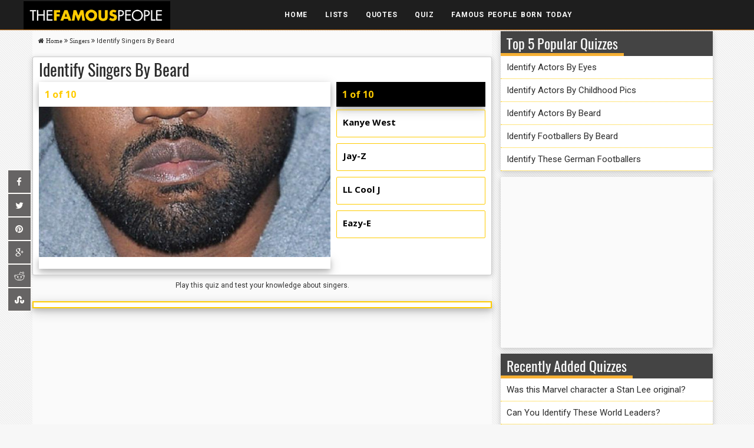

--- FILE ---
content_type: text/html; charset=utf-8
request_url: https://quiz.thefamouspeople.com/play/33/identify-singers-by-beard.php
body_size: 7872
content:
<!DOCTYPE html>
<html>
<head>
<!-- meta -->
<meta charset="utf-8"/>
<meta name="viewport" content="width=device-width, initial-scale=1"/>
<meta http-equiv="X-UA-Compatible" content="IE=edge" />
<title>Identify Singers By Beard</title>
<meta name="Description" content="Play this quiz and test your knowledge about singers.">
<link rel="icon" type="image/png" sizes="16x16" href="//quiz.thefamouspeople.com/assets/img/favicon.ico">
<meta property="og:title" content="Identify Singers By Beard" />
<meta property="og:description" content="Play this quiz and test your knowledge about singers." />
<meta property="og:image" content="https://www.thefamouspeople.com/profiles/quiz_images/qid_33_1537876536227_louis-tomlinson.jpg" />
<meta property="og:url" content="//quiz.thefamouspeople.com/play/33/identify-singers-by-beard.php" />
<meta property="fb:app_id" content="296665370453164" />
<!-- link -->
<link rel="stylesheet" href="//quiz.thefamouspeople.com/assets/css/bootstrap.min.css">
<link rel="stylesheet" href="//quiz.thefamouspeople.com/assets/css/font-awesome.min.css">
<link rel="stylesheet" href="//quiz.thefamouspeople.com/css/main.css?ver=1.12.5">
<link rel="stylesheet" href="//quiz.thefamouspeople.com/assets/css/style.css?ver=1.12.7">
<link rel="stylesheet" href="//quiz.thefamouspeople.com/css/ads.css?ver=3.5">
<!-- begin cmp and boilerplate -->
<!--<script async type="text/javascript" src="//cdn.tech426.com/pub/thefamouspeople.com/20200124/snhb-thefamouspeople.com.min.js"></script>-->
<link rel="stylesheet" id="style-css" href="//quiz.thefamouspeople.com/assets/css/month_css/style.css?ver=1.11.9" type="text/css" media="all">
<script type="b0a58ee105e816fd926eaff5-text/javascript" src='//platform-api.sharethis.com/js/sharethis.js#property=5b1e2a7fe4b7fb00118c585d&product=inline-share-buttons' async='async'></script>
<style>
@media (min-width:320px)  { /* smartphones, iPhone, portrait 480x320 phones */ .mobile_ad{display:block!important;}.tablet_ad{display:none!important;}.desktop_ad{display:none!important;} .beflow-picture-qf{display:none!important;} .main_qf{display:block!important;}}
@media (min-width:481px)  { /* portrait e-readers (Nook/Kindle), smaller tablets @ 600 or @ 640 wide. */ .mobile_ad{display:block!important;}.tablet_ad{display:none!important;}.desktop_ad{display:none!important;}}
@media (min-width:641px)  { /* portrait tablets, portrait iPad, landscape e-readers, landscape 800x480 or 854x480 phones */ .mobile_ad{display:block!important;}.tablet_ad{display:none!important;}.desktop_ad{display:none!important;}}
@media (min-width:768px)  { /* tablet, landscape iPad, lo-res laptops ands desktops */ .tablet_ad{display:block!important;}.desktop_ad{display:none!important;}.mobile_ad{display:none!important;}}
@media (min-width:961px)  { /* tablet, landscape iPad, lo-res laptops ands desktops */ .tablet_ad{display:block!important;}.desktop_ad{display:none!important;}.mobile_ad{display:none!important;}.beflow-picture-qf{display:block!important;} .main_qf{display:none!important;}}
@media (min-width:1025px) { /* big landscape tablets, laptops, and desktops */ .desktop_ad{display:block!important;}.tablet_ad{display:none!important;}.mobile_ad{display:none!important;}}
@media (min-width:1281px) { /* hi-res laptops and desktops */ .desktop_ad{display:block!important;}.tablet_ad{display:none!important;}.mobile_ad{display:none!important;}}
</style>

<!-- PLACE THIS SECTION INSIDE OF YOUR HEAD TAGS Freestar-->
<!-- Below is a recommended list of pre-connections, which allow the network to establish each connection quicker, speeding up response times and improving ad performance. -->
<link rel="preconnect" href="https://a.pub.network/" crossorigin />
<link rel="preconnect" href="https://b.pub.network/" crossorigin />
<link rel="preconnect" href="https://c.pub.network/" crossorigin />
<link rel="preconnect" href="https://d.pub.network/" crossorigin />
<link rel="preconnect" href="https://btloader.com/" crossorigin />
<link rel="preconnect" href="https://api.btloader.com/" crossorigin />
<link rel="preconnect" href="https://confiant-integrations.global.ssl.fastly.net" crossorigin />
<!-- Below is a link to a CSS file that accounts for Cumulative Layout Shift, a new Core Web Vitals subset that Google uses to help rank your site in search -->
<!-- The file is intended to eliminate the layout shifts that are seen when ads load into the page. If you don't want to use this, simply remove this file -->
<!-- To find out more about CLS, visit https://web.dev/vitals/ -->
<link rel="stylesheet" href="https://a.pub.network/thefamouspeople-com/cls.css">
<script data-cfasync="false" type="text/javascript">
  var freestar = freestar || {};
  freestar.queue = freestar.queue || [];
  freestar.config = freestar.config || {};
  freestar.config.enabled_slots = [];
  freestar.initCallback = function () { (freestar.config.enabled_slots.length === 0) ? freestar.initCallbackCalled = false : freestar.newAdSlots(freestar.config.enabled_slots) }
</script>
<script src="https://a.pub.network/thefamouspeople-com/pubfig.min.js" data-cfasync="false" async></script>

<!-- Google Analytics Code -->
<!-- Global site tag (gtag.js) - Google Analytics -->
<script async src="https://www.googletagmanager.com/gtag/js?id=G-91T20S5ZRX" type="b0a58ee105e816fd926eaff5-text/javascript"></script>
<script type="b0a58ee105e816fd926eaff5-text/javascript">
  window.dataLayer = window.dataLayer || [];
  function gtag(){dataLayer.push(arguments);}
  gtag('js', new Date());
  gtag('config', 'G-91T20S5ZRX');
</script>
</head>
<body>
<nav class="navbar navbar-default navbar-fixed-top">
  <div class="container">
    <!-- Brand and toggle get grouped for better mobile display -->
    <div class="navbar-header">
      <button type="button" id="mobile-toggle" class="navbar-toggle collapsed top-menu" data-toggle="collapse" data-target="#bs-example-navbar-collapse-1" aria-expanded="false"> <span class="sr-only">Toggle navigation</span> <span class="icon-bar"></span> <span class="icon-bar"></span> <span class="icon-bar"></span> </button>
      <a class="navbar-brand" href="//www.thefamouspeople.com"> <img src="//www.thefamouspeople.com/images/mobile_logo.png" alt="Site Logo" class="logo img-responsive"> </a> </div>
    <!-- Collect the nav links, forms, and other content for toggling -->
    <div class="collapse navbar-collapse" id="bs-example-navbar-collapse-1">
      <div>
        <ul class="nav navbar-nav ">
                    <li class=""><a href="//quiz.thefamouspeople.com"><b>HOME</b></a></li>
          <li><a href="//lists.thefamouspeople.com"><b>Lists</b></a></li>
	        <li><a href="//quotes.thefamouspeople.com"><b>Quotes</b></a></li>
          <li><a href="//quiz.thefamouspeople.com"><b>Quiz</b></a></li>
          <li><a href="//www.thefamouspeople.com/famous-people-born-today.php"><b>Famous People Born Today</b></a></li>
        </ul>
      </div>
    </div>
    <!-- end of /.navbar-collapse -->
  </div>
  <!-- end of /.container -->
</nav>
<main>
  <div class="container">
    <div class="row">
      <section class="col-md-8 col-sm-12 col-xs-12 section-class bd-main-month">
	<div id="breadcrumbs"  class="profile-valueclick-ad-desktop">
	<ul style="padding-left: 0px;">
	<li class="fa fa-home"><a href="//quiz.thefamouspeople.com"> Home</a></li>
	<li class="fa fa-angle-double-right"></li>
	<li class="fa"><a href="//quiz.thefamouspeople.com/topics/singers.php"> Singers</a></li>
	<li class="fa fa-angle-double-right"></li>
	<li id="nobg"><span>Identify Singers By Beard</span></li>
	</ul>
	</div>
        <div class="col-md-12 col-sm-12 col-xs-12 main-heading-div bd-main-month">
	  <link rel="stylesheet" href="https://cdnjs.cloudflare.com/ajax/libs/normalize/5.0.0/normalize.min.css">
		<link rel='stylesheet prefetch' href="//quiz.thefamouspeople.com/css/quiz.css?v=6.5">
		<link rel="stylesheet" href="//quiz.thefamouspeople.com/css/style.css?v=2.5">
		<div class="qcontainer">
		<input type='hidden' value="33" id='quizlistid'/>
		<input type='hidden' value="Singers" id='quizcatname'/>
		<div id="quiz1" class='col-md-12 col-xs-12 col-sm-12 box-spacing'>
		<h1 class='eventstitle'>Identify Singers By Beard</h1>
		</div>
		<div class="clear"></div>
		<div class="meta_description">Play this quiz and test your knowledge about singers.</div>
		<div class="clear"></div>
		</div>
				

<script src='https://code.jquery.com/jquery-2.2.4.min.js' type="b0a58ee105e816fd926eaff5-text/javascript"></script>
<script src="//quiz.thefamouspeople.com/js/main.js?v=64" type="b0a58ee105e816fd926eaff5-text/javascript"></script>

<script type="b0a58ee105e816fd926eaff5-text/javascript">
var qes={"quizData":{"questions":[{"qid":"2467","q":"Identify Singers By Beard","a":"Kanye West","i":"qid_33_1537876024475_kanye-west.jpg","oi":"qid_ori_33_kanye-west.jpg","af":"Kanye West","type":"normal","qty":"10","totalScore":"55","questionType":1,"options":["LL Cool J","Kanye West","Jay-Z","Eazy-E"]},{"qid":"2455","q":"Identify Singers By Beard","a":"Snoop Dogg","i":"qid_33_1537876887870_snoop-dogg.jpg","oi":"qid_ori_33_snoop-dogg.jpg","af":"Snoop Dogg","type":"normal","qty":"10","totalScore":"77","questionType":1,"options":["Rakim","Talib Kweli","Snoop Dogg","G-Eazy"]},{"qid":"2512","q":"Identify Singers By Beard","a":"Nick Jonas","i":"qid_33_1537876624459_nick-jonas.jpg","oi":"qid_ori_33_nick-jonas.jpg","af":"Nick Jonas","type":"normal","qty":"10","totalScore":"71","questionType":1,"options":["August Alsina","Fetty Wap","Nick Jonas","Romeo Santos"]},{"qid":"2497","q":"Identify Singers By Beard","a":"Justin Timberlake","i":"qid_33_1537875992863_justin-timberlake.jpg","oi":"qid_ori_33_justin-timberlake.jpg","af":"Justin Timberlake","type":"normal","qty":"10","totalScore":"56","questionType":1,"options":["Akon","Justin Timberlake","Logan Henderson","Jesse McCartney"]},{"qid":"2517","q":"Identify Singers By Beard","a":"The Weeknd","i":"qid_33_1537876985183_the-weeknd.jpg","oi":"qid_ori_33_the-weeknd.jpg","af":"The Weeknd","type":"normal","qty":"10","totalScore":"50","questionType":2,"options":["Justin Bieber","Jesse McCartney","The Weeknd","Tory Lanez"]},{"qid":"2490","q":"Identify Singers By Beard","a":"Adam Levine","i":"qid_33_1537875222950_adam-levine.jpg","oi":"qid_ori_33_adam-levine.jpg","af":"Adam Levine","type":"normal","qty":"10","totalScore":"48","questionType":2,"options":["Aaron Carter","Adam Levine","Marc Anthony","Jason Mraz"]},{"qid":"2437","q":"Identify Singers By Beard","a":"Ice Cube","i":"qid_33_1537875780554_ice-cube.jpg","oi":"qid_ori_33_ice-cube.jpg","af":"Ice Cube","type":"normal","qty":"10","totalScore":"26","questionType":2,"options":["TobyMac","Ice Cube","Big Lurch","Kanye West"]},{"qid":"2511","q":"Identify Singers By Beard","a":"Joe Jonas","i":"qid_33_1537875912473_joe-jonas.jpg","oi":"qid_ori_33_joe-jonas.jpg","af":"Joe Jonas","type":"normal","qty":"10","totalScore":"49","questionType":2,"options":["Aaron Carter","Corbin Bleu","Joe Jonas","Adam Levine"]},{"qid":"2472","q":"Identify Singers By Beard","a":"R. Kelly","i":"qid_33_1537876803039_r-kelly.jpg","oi":"qid_ori_33_r-kelly.jpg","af":"R. Kelly","type":"normal","qty":"10","totalScore":"12","questionType":3,"options":["R. Kelly","Rakim","Macklemore","Mike Shinoda"]},{"qid":"2460","q":"Identify Singers By Beard","a":"Tupac Shakur","i":"qid_33_1537877038898_tupac-shakur.jpg","oi":"qid_ori_33_tupac-shakur.jpg","af":"Tupac Shakur","type":"normal","qty":"10","totalScore":"11","questionType":3,"options":["Yo Gotti","Eazy-E","Tupac Shakur","Lil Wayne"]},{"qid":"2491","q":"Identify Singers By Beard","a":"Louis Tomlinson","i":"qid_33_1537876536227_louis-tomlinson.jpg","oi":"qid_ori_33_louis-tomlinson.jpg","af":"Louis Tomlinson","type":"normal","qty":"10","totalScore":"3","questionType":3,"options":["Mark Ronson","Liam Gallagher","Louis Tomlinson","Gary Barlow"]},{"qid":"2458","q":"Identify Singers By Beard","a":"Sean Combs","i":"qid_33_1537876845021_sean-combs.jpg","oi":"qid_ori_33_sean-combs.jpg","af":"Sean Combs","type":"normal","qty":"10","totalScore":"17","questionType":3,"options":["Sean Combs","Todrick Hall","Chingy","Frank Ocean"]},{"qid":"2431","q":"Identify Singers By Beard","a":"Bob Marley","i":"qid_33_1537875294374_bob-marley.jpg","oi":"qid_ori_33_bob-marley.jpg","af":"Bob Marley","type":"normal","qty":"10","totalScore":"25","questionType":3,"options":["XXXTentacion","Donald Glover","Bob Marley","Sean Paul"]},{"qid":"2450","q":"Identify Singers By Beard","a":"Mark Wahlberg","i":"qid_33_1537876592365_mark-wahlberg.jpg","oi":"qid_ori_33_mark-wahlberg.jpg","af":"Mark Wahlberg","type":"normal","qty":"10","totalScore":"12","questionType":3,"options":["Nichkhun","Donny Osmond","Nile Rodgers","Mark Wahlberg"]},{"qid":"2462","q":"Identify Singers By Beard","a":"Zac Efron","i":"qid_33_1537877070181_zac-efron.jpg","oi":"qid_ori_33_zac-efron.jpg","af":"Zac Efron","type":"normal","qty":"10","totalScore":"21","questionType":3,"options":["Corbin Bleu","R. Kelly","Prince Royce","Zac Efron"]},{"qid":"2465","q":"Identify Singers By Beard","a":"Billy Joel","i":"qid_33_1537875252854_billy-joel.jpg","oi":"qid_ori_33_billy-joel.jpg","af":"Billy Joel","type":"normal","qty":"10","totalScore":"7","questionType":3,"options":["Billy Joel","Berry Gordy","Ben E. King","Lionel Richie"]},{"qid":"2453","q":"Identify Singers By Beard","a":"Paul McCartney","i":"qid_33_1537876733307_paul-mccartney.jpg","oi":"qid_ori_33_paul-mccartney.jpg","af":"Paul McCartney","type":"normal","qty":"10","totalScore":"8","questionType":3,"options":["Duncan James","Mick Hucknall","Olly Murs","Paul McCartney"]},{"qid":"2501","q":"Identify Singers By Beard","a":"50 Cent","i":"qid_33_1537875159695_50-cent.jpg","oi":"qid_ori_33_50-cent.jpg","af":"50 Cent","type":"normal","qty":"10","totalScore":"7","questionType":3,"options":["G-Eazy","2 Chainz","50 Cent","Big Sean"]},{"qid":"2445","q":"Identify Singers By Beard","a":"Kurt Cobain","i":"qid_33_1537876133731_kurt-cobain.jpg","oi":"qid_ori_33_kurt-cobain.jpg","af":"Kurt Cobain","type":"normal","qty":"10","totalScore":"8","questionType":3,"options":["Akon","Stevie Wonder","Kurt Cobain","Nile Rodgers"]},{"qid":"2436","q":"Identify Singers By Beard","a":"Freddie Mercury","i":"qid_33_1537875585941_freddie-mercury.jpg","oi":"qid_ori_33_freddie-mercury.jpg","af":"Freddie Mercury","type":"normal","qty":"10","totalScore":"-11","questionType":4,"options":["Freddie Mercury","Brian Johnson","David Coverdale","Mick Jagger"]},{"qid":"2434","q":"Identify Singers By Beard","a":"David Bowie","i":"qid_33_1537875359028_david-bowie.jpg","oi":"qid_ori_33_david-bowie.jpg","af":"David Bowie","type":"normal","qty":"10","totalScore":"-4","questionType":4,"options":["Robin Gibb","Freddie Mercury","David Bowie","Jeff Lynne"]},{"qid":"2441","q":"Identify Singers By Beard","a":"John Lennon","i":"qid_33_1537875946163_john-lennon.jpg","oi":"qid_ori_33_john-lennon.jpg","af":"John Lennon","type":"normal","qty":"10","totalScore":"-7","questionType":4,"options":["David Coverdale","Mick Jagger","Jeff Lynne","John Lennon"]},{"qid":"2464","q":"Identify Singers By Beard","a":"George Harrison","i":"qid_33_1537875632650_george-harrison.jpg","oi":"qid_ori_33_george-harrison.jpg","af":"George Harrison","type":"normal","qty":"10","totalScore":"-10","questionType":4,"options":["Duncan James","George Michael","Mick Jagger","George Harrison"]}],"Qty":"10"}};
setValue(qes);
function setValue(val){
$("#quiz1").dlxQuiz(val);
}
function fbs_click(res) {
	var url="https://quiz.thefamouspeople.com/inc/update_points.php";
	catid="33";
	var qresult = {type:'fbshare',catid:catid};
	$.post(url,qresult,function (data) {
	const myObjStr = JSON.stringify(data);
	console.log('========='+JSON.stringify(response));
	}, 'json');
        u='https://quiz.thefamouspeople.com/play/33/identify-singers-by-beard.php';
        t='Identify Singers By Beard';
	q=res;
window.open('https://www.facebook.com/sharer.php?u='+encodeURIComponent(u)+'&quote='+encodeURIComponent(q)+'&t='+encodeURIComponent(t),
                'sharer',
                'toolbar=1,status=1,width=626,height=436');
        return false;
}

function getevents(etype){
	var url="https://quiz.thefamouspeople.com/inc/update_points.php";
	catid="33";
	var qresult = {type:etype,catid:catid};
	$.post(url,qresult,function (data) {
	const myObjStr = JSON.stringify(data);
	console.log('========='+JSON.stringify(response));
	}, 'json');
	if(etype=='playmore'){
	window.location = '//quiz.thefamouspeople.com/topics/singers.php';
	}
	return false;
}

/*function getuser(score){alert(score);
var text_value = $("#text").val();
if(text_value=='') {
alert("Enter Some Text In Input Field");
}else{
var url="https://quiz.thefamouspeople.com/inc/update_user.php";
alert(text_value);
catid="33";
var qresult = {name:text_value,catid:catid,score:score};
$.post(url,qresult,function (data) {
const myObjStr = JSON.stringify(data);
console.log('========='+JSON.stringify(response));
}, 'json');
}
return false;
}*/
</script>

          <div class="overlay"></div>
		<div style="background: #fff;border-color: rgba(0,0,0,.2);color: #000;-webkit-box-shadow: 0 2px 10px rgba(0,0,0,.2);box-shadow: 0 4px 8px 0 rgba(0, 0, 0, 0.2), 0 6px 20px 0 rgba(0, 0, 0, 0.19);margin:10px 0px;">


		<div class="clear"></div>
<!--<interaction data-token="5ce53d850411a404aa121c7e" data-context="true" data-tags="" data-fallback="true"></interaction>-->
<div class="clear"></div>

		<div class="sharethis-inline-share-buttons fbsharecount"></div></div>

	<div class="overlay"></div>
  <div class='center-ad desktop_ad' style='height:250px;'>
  <!-- Tag ID: thefamouspeople_billboard -->
<div data-freestar-ad="__970x250" id="thefamouspeople_billboard_0">
  <script data-cfasync="false" type="text/javascript">
    freestar.config.enabled_slots.push({ placementName: "thefamouspeople_billboard", slotId: "thefamouspeople_billboard_0" });
  </script>
</div>
  </div>

  <div class='center-ad tablet_ad' style='height:90px;'>
  <!-- Tag ID: thefamouspeople_leaderboard_bio -->
<div data-freestar-ad="__970x90" id="thefamouspeople_leaderboard_bio_0">
  <script data-cfasync="false" type="text/javascript">
    freestar.config.enabled_slots.push({ placementName: "thefamouspeople_leaderboard_bio", slotId: "thefamouspeople_leaderboard_bio_0" });
  </script>
</div>
  </div>

  <div class='center-ad mobile_ad' style='height:250px;'>
  <!-- Tag ID: thefamouspeople_mpu -->
<div data-freestar-ad="__336x280 __300x250" id="thefamouspeople_mpu_0">
  <script data-cfasync="false" type="text/javascript">
    freestar.config.enabled_slots.push({ placementName: "thefamouspeople_mpu", slotId: "thefamouspeople_mpu_0" });
  </script>
</div>
  </div>
 	<div class="overlay"></div>
	            <div class="col-md-12 col-sm-12 col-xs-12 bd-main">
          <article class="blog-item-mainpage-end">
		 <a href="//quiz.thefamouspeople.com/topics/singers.php"><h2 class="main-heading eventstitle">More <span class='textbg'> Singers Quizzes</span></h2></a>
            <div class="row">
              <div id="staff-text">

                <!--<div class="col-md-12 col-sm-12 col-xs-12">-->
                                <div class="element clearfix col-md-6 col-sm-6 col-xs-12 home about isotope-item isotope-item-month">
                  <div class="images pic month-pic">

			<div class="white-bottom">
			<h2><a href="//quiz.thefamouspeople.com/play/31/identify-singers-by-teeth.php">Identify Singers By Teeth</a></h2>
			</div>
			<a href="//quiz.thefamouspeople.com/play/31/identify-singers-by-teeth.php">
			<img src="https://www.thefamouspeople.com/profiles/quiz_images/qid_31_1536135732640_justin-bieber.jpg" class="img-responsive" alt="qid_31_1536135732640_justin-bieber.jpg"/> </a>
		</div>
                </div>
                                <div class="element clearfix col-md-6 col-sm-6 col-xs-12 home about isotope-item isotope-item-month">
                  <div class="images pic month-pic">

			<div class="white-bottom">
			<h2><a href="//quiz.thefamouspeople.com/play/32/identify-singers-by-hair.php">Identify Singers By Hair</a></h2>
			</div>
			<a href="//quiz.thefamouspeople.com/play/32/identify-singers-by-hair.php">
			<img src="https://www.thefamouspeople.com/profiles/quiz_images/qid_32_1538029797833_louis-tomlinson.jpg" class="img-responsive" alt="qid_32_1538029797833_louis-tomlinson.jpg"/> </a>
		</div>
                </div>
                                <div class="element clearfix col-md-6 col-sm-6 col-xs-12 home about isotope-item isotope-item-month">
                  <div class="images pic month-pic">

			<div class="white-bottom">
			<h2><a href="//quiz.thefamouspeople.com/play/33/identify-singers-by-beard.php">Identify Singers By Beard</a></h2>
			</div>
			<a href="//quiz.thefamouspeople.com/play/33/identify-singers-by-beard.php">
			<img src="https://www.thefamouspeople.com/profiles/quiz_images/qid_33_1537876536227_louis-tomlinson.jpg" class="img-responsive" alt="qid_33_1537876536227_louis-tomlinson.jpg"/> </a>
		</div>
                </div>
                                <div class="element clearfix col-md-6 col-sm-6 col-xs-12 home about isotope-item isotope-item-month">
                  <div class="images pic month-pic">

			<div class="white-bottom">
			<h2><a href="//quiz.thefamouspeople.com/play/34/identify-singers-by-childhood-pics.php">Identify Singers By Childhood Pics</a></h2>
			</div>
			<a href="//quiz.thefamouspeople.com/play/34/identify-singers-by-childhood-pics.php">
			<img src="https://www.thefamouspeople.com/profiles/quiz_images/qid_34_1538567919409_nick-jonas.jpg" class="img-responsive" alt="qid_34_1538567919409_nick-jonas.jpg"/> </a>
		</div>
                </div>
                	      <div class="overlay"></div>
	     <div class="view-more view"><a href="//quiz.thefamouspeople.com/topics/singers.php">View More</a></div>
              </div>
            </div>
          </article>
	</div>
		<div class="overlay"></div>
  <div class='center-ad desktop_ad' style='height:250px;'>
  <!-- Tag ID: thefamouspeople_billboard -->
<div data-freestar-ad="__970x250" id="thefamouspeople_billboard_1">
  <script data-cfasync="false" type="text/javascript">
    freestar.config.enabled_slots.push({ placementName: "thefamouspeople_billboard", slotId: "thefamouspeople_billboard_1" });
  </script>
</div>
  </div>

  <div class='center-ad tablet_ad' style='height:90px;'>
  <!-- Tag ID: thefamouspeople_leaderboard_bio -->
<div data-freestar-ad="__970x90" id="thefamouspeople_leaderboard_bio_1">
  <script data-cfasync="false" type="text/javascript">
    freestar.config.enabled_slots.push({ placementName: "thefamouspeople_leaderboard_bio", slotId: "thefamouspeople_leaderboard_bio_1" });
  </script>
</div>
  </div>

  <div class='center-ad mobile_ad' style='height:250px;'>
  <!-- Tag ID: thefamouspeople_mpu -->
<div data-freestar-ad="__336x280 __300x250" id="thefamouspeople_mpu_1">
  <script data-cfasync="false" type="text/javascript">
    freestar.config.enabled_slots.push({ placementName: "thefamouspeople_mpu", slotId: "thefamouspeople_mpu_1" });
  </script>
</div>
  </div>
 	<div class="overlay"></div>

	          <div class="col-md-12 col-sm-12 col-xs-12 bd-main">
          <article class="blog-item-mainpage-end">
		 <a href="//quiz.thefamouspeople.com/topics/singers.php"><h2 class="main-heading eventstitle"><span class='textbg'>Most Played Quizzes</span></h2></a>
            <div class="row">
              <div id="staff-text">

                <!--<div class="col-md-12 col-sm-12 col-xs-12">-->
                                <div class="element clearfix col-md-6 col-sm-6 col-xs-12 home about isotope-item isotope-item-month">
                  <div class="images pic month-pic">

			<div class="white-bottom">
			<h2><a href="//quiz.thefamouspeople.com/play/30/identify-singers-by-eyes.php">Identify Singers By Eyes</a></h2>
			</div>
			<a href="//quiz.thefamouspeople.com/play/30/identify-singers-by-eyes.php">
			<img src="https://www.thefamouspeople.com/profiles/quiz_images/qid_30_1536056261486_ariana-grande.jpg" class="img-responsive" alt="qid_30_1536056261486_ariana-grande.jpg"/> </a>
		</div>
                </div>
                                <div class="element clearfix col-md-6 col-sm-6 col-xs-12 home about isotope-item isotope-item-month">
                  <div class="images pic month-pic">

			<div class="white-bottom">
			<h2><a href="//quiz.thefamouspeople.com/play/29/identify-these-singers.php">Identify These Singers</a></h2>
			</div>
			<a href="//quiz.thefamouspeople.com/play/29/identify-these-singers.php">
			<img src="https://www.thefamouspeople.com/profiles/quiz_images/quiz_29_singer-og.jpg" class="img-responsive" alt="quiz_29_singer-og.jpg"/> </a>
		</div>
                </div>
                                <div class="element clearfix col-md-6 col-sm-6 col-xs-12 home about isotope-item isotope-item-month">
                  <div class="images pic month-pic">

			<div class="white-bottom">
			<h2><a href="//quiz.thefamouspeople.com/play/34/identify-singers-by-childhood-pics.php">Identify Singers By Childhood Pics</a></h2>
			</div>
			<a href="//quiz.thefamouspeople.com/play/34/identify-singers-by-childhood-pics.php">
			<img src="https://www.thefamouspeople.com/profiles/quiz_images/qid_34_1538567919409_nick-jonas.jpg" class="img-responsive" alt="qid_34_1538567919409_nick-jonas.jpg"/> </a>
		</div>
                </div>
                                <div class="element clearfix col-md-6 col-sm-6 col-xs-12 home about isotope-item isotope-item-month">
                  <div class="images pic month-pic">

			<div class="white-bottom">
			<h2><a href="//quiz.thefamouspeople.com/play/32/identify-singers-by-hair.php">Identify Singers By Hair</a></h2>
			</div>
			<a href="//quiz.thefamouspeople.com/play/32/identify-singers-by-hair.php">
			<img src="https://www.thefamouspeople.com/profiles/quiz_images/qid_32_1538029797833_louis-tomlinson.jpg" class="img-responsive" alt="qid_32_1538029797833_louis-tomlinson.jpg"/> </a>
		</div>
                </div>
                	      <div class="overlay"></div>
	     <div class="view-more view"><a href="//quiz.thefamouspeople.com/topics/singers.php">View More</a></div>
              </div>
            </div>
          </article>
        </div>
	
          <div class="overlay"></div>
          <a name="month"> </a>
          <hr class="style-one">
          </hr>
          <hr class="style-one">
          </hr>

          <div class="overlay"></div>
          <div class='center-ad desktop_ad' style='height:250px;'>
          <!-- Tag ID: thefamouspeople_billboard -->
<div data-freestar-ad="__970x250" id="thefamouspeople_billboard_2">
  <script data-cfasync="false" type="text/javascript">
    freestar.config.enabled_slots.push({ placementName: "thefamouspeople_billboard", slotId: "thefamouspeople_billboard_2" });
  </script>
</div>
          </div>

          <div class='center-ad tablet_ad' style='height:90px;'>
          <!-- Tag ID: thefamouspeople_leaderboard_bio -->
<div data-freestar-ad="__970x90" id="thefamouspeople_leaderboard_bio_2">
  <script data-cfasync="false" type="text/javascript">
    freestar.config.enabled_slots.push({ placementName: "thefamouspeople_leaderboard_bio", slotId: "thefamouspeople_leaderboard_bio_2" });
  </script>
</div>
          </div>

          <div class='center-ad mobile_ad' style='height:250px;'>
          <!-- Tag ID: thefamouspeople_mpu -->
<div data-freestar-ad="__336x280 __300x250" id="thefamouspeople_mpu_2">
  <script data-cfasync="false" type="text/javascript">
    freestar.config.enabled_slots.push({ placementName: "thefamouspeople_mpu", slotId: "thefamouspeople_mpu_2" });
  </script>
</div>
          </div>
          <div class="overlay"></div>
          <div class="desc desc-home">  </div>
          <div class="overlay"></div>
        </div>
      </section>
      <style>
/* Container holding the image and the text */
.xx {
    position: relative;
    text-align: center;
    color: white;
    }

/* Centered text */
.centered {
    position: absolute;
    top: 65%;
    left: 50%;
    transform: translate(-50%, -50%);color:#59585b;font-size:18px;font-weight:700;font-family: Oswald-regular;
}
.x {
    width: 100px;
    height: 100px;
    background-color: red;
    -webkit-animation-name: example; /* Safari 4.0 - 8.0 */
    -webkit-animation-duration: 4s; /* Safari 4.0 - 8.0 */
    animation-name: example;
    animation-duration: 4s;
}

/* Safari 4.0 - 8.0 */
@-webkit-keyframes example {
    from {background-color: red;}
    to {background-color: yellow;}
}

/* Standard syntax */
@keyframes example {
    from {background-color: red;}
    to {background-color: yellow;}
}

</style>


<!-- sidebar -->
<aside class="col-md-4 rtside">
	<!--<div class="xx bd-main" style='text-align:center; background-color: white;
    box-shadow: 0 4px 8px 0 rgba(0, 0, 0, 0.2), 0 6px 20px 0 rgba(0, 0, 0, 0.19);'>-->
   <!-- <div align='left' style='color:#59585b;font-size:18px;font-weight:700;font-family: Oswald-regular;margin-left:10px;'>Quiz Played <span style="font-size: 25px;"></span> / </div>
   </div>-->


		<div class="bd-main">
	<article class="blog-item-mainpage-end">

	<div class="right-main-heading eventstitle" style='font-size:24px;'>
	<span class="textbg">Top 5 Popular Quizzes</span></div>

				<div class="row" align='left' style='border-bottom: 1px dotted #fc0;'>
			<div id="staff-text-right"><a href="//quiz.thefamouspeople.com/play/20/identify-actors-by-eyes.php">Identify Actors By Eyes</a></div>
			</div>
				<div class="row" align='left' style='border-bottom: 1px dotted #fc0;'>
			<div id="staff-text-right"><a href="//quiz.thefamouspeople.com/play/21/identify-actors-by-childhood-pics.php">Identify Actors By Childhood Pics</a></div>
			</div>
				<div class="row" align='left' style='border-bottom: 1px dotted #fc0;'>
			<div id="staff-text-right"><a href="//quiz.thefamouspeople.com/play/24/identify-actors-by-beard.php">Identify Actors By Beard</a></div>
			</div>
				<div class="row" align='left' style='border-bottom: 1px dotted #fc0;'>
			<div id="staff-text-right"><a href="//quiz.thefamouspeople.com/play/6/identify-these-footballers-by-their-beards.php">Identify Footballers By Beard</a></div>
			</div>
				<div class="row" align='left' style='border-bottom: 1px dotted #fc0;'>
			<div id="staff-text-right"><a href="//quiz.thefamouspeople.com/play/12/identify-these-german-footballers.php">Identify These German Footballers</a></div>
			</div>
		</article>
	</div>
	
	<div class="overlay"></div>

	<div class="bd-main" style='text-align: center;	margin: 10px 0px;padding:10px;'>
    <div class='center-ad' style='height:250px;'>
    <!-- Tag ID: thefamouspeople_mpu -->
<div data-freestar-ad="__336x280 __300x250" id="thefamouspeople_mpu_3">
  <script data-cfasync="false" type="text/javascript">
    freestar.config.enabled_slots.push({ placementName: "thefamouspeople_mpu", slotId: "thefamouspeople_mpu_3" });
  </script>
</div>
    </div>
	</div>
	<div style="overlay"></div>

		<div class="bd-main">
	<article class="blog-item-mainpage-end">

	<div class="right-main-heading eventstitle" style='font-size:24px;'>
	<span class="textbg">Recently Added Quizzes</span></div>

				<div class="row" align='left' style='border-bottom: 1px dotted #fc0;'>
			<div id="staff-text-right"><a href="//quiz.thefamouspeople.com/play/38/stan-lee-quiz-questions-related-to-marvel-comics.php">Was this Marvel character a Stan Lee original?</a></div>
			</div>
				<div class="row" align='left' style='border-bottom: 1px dotted #fc0;'>
			<div id="staff-text-right"><a href="//quiz.thefamouspeople.com/play/37/leaders.php">Can You Identify These World Leaders?</a></div>
			</div>
				<div class="row" align='left' style='border-bottom: 1px dotted #fc0;'>
			<div id="staff-text-right"><a href="//quiz.thefamouspeople.com/play/34/identify-singers-by-childhood-pics.php">Identify Singers By Childhood Pics</a></div>
			</div>
				<div class="row" align='left' style='border-bottom: 1px dotted #fc0;'>
			<div id="staff-text-right"><a href="//quiz.thefamouspeople.com/play/36/identify-these-bollywood-actresses.php">Identify These Bollywood Actresses</a></div>
			</div>
				<div class="row" align='left' style='border-bottom: 1px dotted #fc0;'>
			<div id="staff-text-right"><a href="//quiz.thefamouspeople.com/play/35/identify-these-bollywood-actors.php">Identify These Bollywood Actors</a></div>
			</div>
		</article>
	</div>
	
	<div class="overlay"></div>

	<div class="sidebar1 bd-main">
	<div id="content-right1" class="sidebox" align="center" style="text-align: center;margin: 10px 0px;padding:10px;">
    <div class='center-ad' style='height:600px;'>
    <!-- Tag ID: thefamouspeople_300x600 -->
<div data-freestar-ad="__300x600" id="thefamouspeople_300x600_0">
  <script data-cfasync="false" type="text/javascript">
    freestar.config.enabled_slots.push({ placementName: "thefamouspeople_300x600", slotId: "thefamouspeople_300x600_0" });
  </script>
</div>
    </div>
	</div>
	</div>

	<div class="overlay"></div>

		<div class="bd-main">
	<article class="blog-item-mainpage-end">

	<div class="right-main-heading eventstitle" style='font-size:24px;'>
	<span class="textbg">Quiz Categories</span></div>

				<div class="row" align='left' style='border-bottom: 1px dotted #fc0;'>
			<div id="staff-text-right"><a href="//quiz.thefamouspeople.com/topics/football.php">Football</a></div>
			</div>
				<div class="row" align='left' style='border-bottom: 1px dotted #fc0;'>
			<div id="staff-text-right"><a href="//quiz.thefamouspeople.com/topics/actors.php">Actors</a></div>
			</div>
				<div class="row" align='left' style='border-bottom: 1px dotted #fc0;'>
			<div id="staff-text-right"><a href="//quiz.thefamouspeople.com/topics/actresses.php">Actresses</a></div>
			</div>
				<div class="row" align='left' style='border-bottom: 1px dotted #fc0;'>
			<div id="staff-text-right"><a href="//quiz.thefamouspeople.com/topics/singers.php">Singers</a></div>
			</div>
				<div class="row" align='left' style='border-bottom: 1px dotted #fc0;'>
			<div id="staff-text-right"><a href="//quiz.thefamouspeople.com/topics/leaders.php">Leaders</a></div>
			</div>
		</article>
	</div>
	
	<div class="overlay"></div>

</aside>
<!-- end of sidebar -->
<div class="overlay"></div>
    </div>
  </div>
  <!-- end of /.container -->
  <!-- sidebar share button -->
  <div class="share-widget hidden-xs hidden-sm left_side_social">
    <ul class="social-share">
            <li><a target="_blank" href="https://www.facebook.com/sharer.php?api_id=585387914952201&p[url]=//quiz.thefamouspeople.com/play/33/identify-singers-by-beard.php&p[images][0]=https://www.thefamouspeople.com/profiles/quiz_images/qid_33_1537876536227_louis-tomlinson.jpg&p[title]=Identify Singers By Beard Play Quiz at Quiz.TheFamousPeople.com&p[summary]=Play this quiz and test your knowledge about singers."><i class="fa fa-facebook share-icons-top"></i></a></li>
      <li><a target="_blank" href="https://twitter.com/intent/tweet?text=Identify Singers By Beard&amp;url=//quiz.thefamouspeople.com/play/33/identify-singers-by-beard.php"><i class="fa fa-twitter share-icons-top"></i></a></li>
      <li><a target="_blank" class="mm_pinterest_share image_shares" href="https://pinterest.com/pin/create/button/?url=//quiz.thefamouspeople.com/play/33/identify-singers-by-beard.php&amp;media=https://www.thefamouspeople.com/profiles/quiz_images/qid_33_1537876536227_louis-tomlinson.jpg&description=Play this quiz and test your knowledge about singers."><i class="fa fa-pinterest share-icons-top"></i></a></li>
      <li><a href="https://plus.google.com/share?url=//quiz.thefamouspeople.com/play/33/identify-singers-by-beard.php" target="_blank"><i class="fa fa-google-plus share-icons-top"></i></a></li>
      <li><a href="https://www.reddit.com/submit/?url=//quiz.thefamouspeople.com/play/33/identify-singers-by-beard.php" target="_blank"><i class="fa fa-reddit share-icons-top"></i></a></li>
      <li><a href="https://www.stumbleupon.com/submit?url=//quiz.thefamouspeople.com/play/33/identify-singers-by-beard.php&amp;title=Identify Singers By Beard" target="_blank"><i class="fa fa-stumbleupon share-icons-top"></i></a></li>
    </ul>
    <!-- /.sidebar-share-button -->
  </div>
  <!-- /.share-widget -->
  <div class="overlay"></div>
</main>
<footer>
<div class="clear"></div>
<div class="container">
<div class="navbar-header">

<!-- footer share button -->
<div class="">
<a href="https://www.thefamouspeople.com/manage_cookies.php">Cookie Policy | </a>
<a href="https://www.thefamouspeople.com/privacy-policy.php">PRIVACY POLICY | </a>
<a href="https://www.thefamouspeople.com/contact-us.php">CONTACT US | </a>
<a href="https://www.thefamouspeople.com/about_us.php">ABOUT US | </a>
<a href="https://www.thefamouspeople.com/jobs.php">JOBS | </a>
<a href="https://www.thefamouspeople.com/profiles/index.php">SITE MAP </a>
</div>
<!-- copyright -->
<div>&copy;<a href="//www.thefamouspeople.com"> THE FAMOUS PEOPLE </a> ALL RIGHTS RESERVED <br></div>
</div>
</div>
<script src="https://cdnjs.cloudflare.com/ajax/libs/jquery/1.11.2/jquery.min.js" type="b0a58ee105e816fd926eaff5-text/javascript"></script>
</footer>
<script type="b0a58ee105e816fd926eaff5-text/javascript" src="//quiz.thefamouspeople.com/assets/js/bootstrap.min.js"></script>
<script src="/cdn-cgi/scripts/7d0fa10a/cloudflare-static/rocket-loader.min.js" data-cf-settings="b0a58ee105e816fd926eaff5-|49" defer></script><script defer src="https://static.cloudflareinsights.com/beacon.min.js/vcd15cbe7772f49c399c6a5babf22c1241717689176015" integrity="sha512-ZpsOmlRQV6y907TI0dKBHq9Md29nnaEIPlkf84rnaERnq6zvWvPUqr2ft8M1aS28oN72PdrCzSjY4U6VaAw1EQ==" data-cf-beacon='{"version":"2024.11.0","token":"6c6e9512a2ba44ee85600fc88250857b","server_timing":{"name":{"cfCacheStatus":true,"cfEdge":true,"cfExtPri":true,"cfL4":true,"cfOrigin":true,"cfSpeedBrain":true},"location_startswith":null}}' crossorigin="anonymous"></script>
</body></html>


--- FILE ---
content_type: text/css
request_url: https://quiz.thefamouspeople.com/css/main.css?ver=1.12.5
body_size: 4337
content:
body{background:#f7f7f7 url(../assets/img/bg04.png)!important;border-top:solid 1px #fff!important;font-family:roboto,sans-serif!important;font-size:15px!important}.row{margin-right:-5px!important;margin-left:-5px!important}.tfp_center_ad,.tfp_profile_top_ad{margin:0 auto}#staff{#padding:5em0em;text-align:center}.thisday-month{margin-bottom:10px;margin-top:10px}.month-pic{border:#000}.continue-reading{color:#8a1010}.bd-main-cat{padding:0;margin-top:10;margin-bottom:10px;color:#fff!important}.bd-main-month{padding:0}.main-heading-title{margin:10px}.events-by{text-align:center;margin:0 0 20px}.isotope-item-month{margin-bottom:20px}.desc-home{font-size:14px;margin:10px}.title{#margin-bottom:3em;text-transform:uppercase}.title h3{border-bottom:0;font-size:1.2em;font-weight:700;color:#444}.image-credit{margin-top:-10px;margin-bottom:10px;word-wrap:break-word}.share-icons-top{background-color:#666464!important;border:1px solid!important;color:#fefcf9!important;text-shadow:none}.displaydateyr{font-size:13px;font-weight:700;color:#aaa}.curdate{text-transform:uppercase}.ogimg{margin:10px}.thisday-desc{border-left:1px dashed #999}.art-category:hover{border-bottom:5px solid #f5af33;color:#f5af33;background:#2b2b2b}.endp:hover{color:#d4d2d2;background:#2b2b2b;border-bottom:1px solid #2b2b2b}.eventstart{text-shadow:none;border:1px solid #ccc;border-color:rgba(0,0,0,.2);color:#2b2b2b;-moz-box-shadow:0 2px 10px rgba(0,0,0,.2);box-shadow:0 2px 10px rgba(0,0,0,.2);-moz-border-radius:2px;border-radius:2px;background:#fafafa;padding:10px;#margin-bottom:10px;#margin-top:20px}@font-face{font-family:oswald-bold;src:url(../assets/fonts/Oswald-Bold.ttf) format('truetype')}@font-face{font-family:oswald-regular;src:url(../assets/fonts/Oswald-Regular.ttf) format('truetype')}@font-face{font-family:oswald-light;src:url(../assets/fonts/Oswald-Light.ttf) format('truetype')}.eventstitle{font-family:times,Times New Roman,times-roman,georgia,serif;font-weight:700;border-bottom:0;text-transform:capitalize;letter-spacing:normal;font-size:28px;line-height:1.5em;font-weight:400;color:#2b2b2b;margin:0;padding:10px 0!important;font-family:Oswald-regular;margin:-20px 0px;} .eventstitleyear{line-height:.8em;color:#aaa}.topmenu{margin:10px;padding-top:0;line-height:1.5;font-weight:700;border-bottom:1px dashed #f5af33;margin-bottom:5px;padding-bottom:5px;font-size:14px;font-family:roboto,sans-serif!important;height:auto;overflow:hidden}.topmenu-heading{margin:10px;padding-top:0;border-bottom:5px solid #f5af33;font-size:15px;padding-bottom:10px}.topmenu a:hover{color:#55381f}.title h2{font-size:2.8em;font-weight:700;margin-top:-15px;color:#fff5ee}.center-ad{text-align:center;margin:0 auto;margin-bottom:1em;margin-top:1em}:focus{outline:0!important}.overlay{clear:both}.bordered-feature-image{display:block;background:#f2f2f2 url(../assets/img/bg04.png);padding:10px;box-shadow:3px 3px 3px 1px rgba(0,0,0,.15);margin:0 0 1.5em;outline:0}.desc{text-align:justify;color:#2b2b2b;margin-bottom:10px;margin-top:5px;line-height:150%;font-family:roboto,sans-serif!important}.descEvent{color:#333}.born_died_profilename{color:#fff;font-size:16px}.features-wrapper{background:#353d40;border-bottom:solid 1px #272e31;#padding:45px045px0;text-shadow:-1px -1px 1px rgba(0,0,0,.75);color:#fff;#font-family:'Play-Regular';margin:0 auto;margin-bottom:5px;float:none}.art-category{padding:10px;display:inline-block;margin:0 0 .3em;font-family:Oswald-Light;background:#2b2b2b;color:#fafafa;color:#d4d2d2}.share-icons-top:hover{background-color:#2b2b2b!important;border:1px solid #2b2b2b!important;text-shadow:none;color:#f5af33!important;font-weight:900}.feedbackPodFixed{position:fixed;top:50px}#helpful-pod{display:none;opacity:.1;filter:alpha(opacity=10);overflow:visible;width:500px;width:190px;z-index:1;margin-top:20px;margin-left:0}#helpful{display:inline-block;position:relative;#left:-22px;z-index:1}#fold{background:url(../assets/img/fold-orange.png) no-repeat scroll 0 0 transparent;height:12px;#left:-22px;top:0;position:relative;width:12px}#fold1{background:url(../assets/img/fold-orange3.png) no-repeat scroll 0 0 transparent;height:12px;#right:-125px;top:0;position:relative;width:12px}#helpful1{display:inline-block;position:relative;#right:-125px;z-index:1}.collapsed{border:1px solid #ffab00;font-family:myriad-pro-1,myriad-pro-2,Helvetica,Arial,sans-serif;font-weight:700;line-height:150%;min-height:36px;padding:10px 20px 0;width:auto;font-size:14px;color:#333;background:#ffc700;background:-moz-linear-gradient(top,#333232 0,#775308 100%);background:-webkit-gradient(linear,left top,left bottom,color-stop(0,#333232),color-stop(100%,#775308));background:-webkit-linear-gradient(top,#333232 0,#775308 100%);#background:-webkit-linear-gradient(top,#ffc7000,#ffab00100%);background:-o-linear-gradient(top,#333232 0,#775308 100%);background:-ms-linear-gradient(top,#333232 0,#775308 100%);background:linear-gradient(top,#333232 0,#775308 100%);filter:progid:DXImageTransform.Microsoft.gradient(startColorstr='#333232',endColorstr='#775308',GradientType=0);background:-webkit-linear-gradient(top,#333232 0,#775308 100%);line-height:100%;min-height:36px;padding:10px 10px 0}#helpfulspan{#padding:4px012px}.arrow-right{}.youtube-cls{border-radius:1px 1px 1px 1px;-moz-border-radius:1px 1px 1px 1px;-webkit-border-radius:1px 1px 1px 1px;border:0;background:#f2f2f2 url(../assets/img/bg04.png);padding:1px;box-shadow:3px 3px 3px 1px rgba(0,0,0,.15);width:100%}.date{float:left;position:relative;width:80px;height:70px;margin:.5em 1.5em 0 .5em;padding:20px 0 0;background:#111;border-radius:5px;box-shadow:1px 1px 1px #f5af33;line-height:normal;text-align:center;text-transform:uppercase;text-shadow:0 1px 0 rgba(0,0,0,.2);font-size:1.75em;font-weight:400;color:#fff;width:80px;padding-top:10px;height:50px}.d1{padding:5px 0 0;width:80px;height:70px}#helpfulspan>a{color:#fff}.blog-item-mainpage{background:#fafafa;text-align:center;margin-top:6em;margin-bottom:8em;margin-bottom:4em}.blog-item-mainpage-end{color:#fff;background:#fff;#text-align:center}.cat-img{height:300px}#content-right{position:absolute;right:0;left:0;#top:0;#top:-16px}.view>a:hover{border-bottom:4px solid #f5af33!important}.month-container{background:#fafafa;padding:0;position:relative;margin:0 auto;margin-top:50px}.sidebox{background:#fafafa;#background:#1e1e1e;#background:rgba(195,83,1,0.08);#border-bottom:solid1px#1e1e1e;text-align:center}footer{padding:10px!important;position:initial!important}#backtotop{height:auto;position:fixed;right:30px;bottom:30px;display:block;z-index:30}#backtotop{padding:15px 0;list-style:none}#backtotop a{background:url(../assets/img/bg-up.png) center 48% no-repeat #fff;background-size:22px 15px;display:block;width:50px;height:50px;float:right;right:10px;text-indent:-9e3px;-webkit-box-shadow:0 0 30px rgba(0,0,0,.1);-moz-box-shadow:0 0 30px rgba(0,0,0,.1);box-shadow:0 0 30px rgba(0,0,0,.1)}#backtotop a:hover{-webkit-box-shadow:0 0 30px transparent;-moz-box-shadow:0 0 30px transparent;box-shadow:0 0 30px transparent}.bx-wrapper{position:relative;margin:20px auto 30px;padding:0;*zoom:1}.bx-wrapper img{max-width:100%;display:block}.bx-wrapper .bx-viewport{text-shadow:none;border:1px solid #ccc;border-color:rgba(0,0,0,.2);color:#000;-moz-box-shadow:0 2px 10px rgba(0,0,0,.2);box-shadow:0 2px 10px rgba(0,0,0,.2);-moz-border-radius:2px;border-radius:3px;background-color:#fff;bottom:0;box-shadow:0 0 10px 2px rgba(0,0,0,.3);-webkit-box-shadow:0 0 10px 2px rgba(0,0,0,.3);-moz-box-shadow:0 0 10px 2px rgba(0,0,0,.3)}.bx-wrapper .bx-pager,.bx-wrapper .bx-controls-auto{position:absolute;bottom:-40px;width:100%}.bx-wrapper .bx-loading{min-height:50px;background:url(../assets/img/bx_loader.gif) center center no-repeat #fff;height:100%;width:100%;position:absolute;top:0;left:0;#z-index:2000}.bx-wrapper .bx-pager{text-align:center;font-size:.85em;font-family:Arial;font-weight:700;color:#666;padding-top:20px}.bx-wrapper .bx-pager .bx-pager-item,.bx-wrapper .bx-controls-auto .bx-controls-auto-item{display:inline-block;*zoom:1;*display:inline}.bx-wrapper .bx-pager.bx-default-pager a{background:#f5af33;text-indent:-9999px;display:block;width:10px;height:10px;margin:0 5px;outline:0;-moz-border-radius:5px;-webkit-border-radius:5px;border-radius:5px}.bx-wrapper .bx-pager.bx-default-pager a:hover,.bx-wrapper .bx-pager.bx-default-pager a.active{background:#666}.bx-wrapper .bx-prev{left:10px;background:url(../assets/img/controls.png) no-repeat 0 -32px}.bx-wrapper .bx-next{right:10px;background:url(../assets/img/controls.png) no-repeat -43px -32px}.bx-wrapper .bx-prev:hover{background-position:0 0}.bx-wrapper .bx-next:hover{background-position:-43px 0}.bx-wrapper .bx-controls-direction a{position:absolute;top:50%;margin-top:-16px;outline:0;width:32px;height:32px;text-indent:-9999px;#z-index:9999}.bx-wrapper .bx-controls-direction a.disabled{display:none}.bx-wrapper .bx-controls-auto{text-align:center}.bx-wrapper .bx-controls-auto .bx-start{display:block;text-indent:-9999px;width:10px;height:11px;outline:0;background:url(../assets/img/controls.png) -86px -11px no-repeat;margin:0 3px}.bx-wrapper .bx-controls-auto .bx-start:hover,.bx-wrapper .bx-controls-auto .bx-start.active{background-position:-86px 0}.bx-wrapper .bx-controls-auto .bx-stop{display:block;text-indent:-9999px;width:9px;height:11px;outline:0;background:url(../assets/img/controls.png) -86px -44px no-repeat;margin:0 3px}.bx-wrapper .bx-controls-auto .bx-stop:hover,.bx-wrapper .bx-controls-auto .bx-stop.active{background-position:-86px -33px}.bx-wrapper .bx-controls.bx-has-controls-auto.bx-has-pager .bx-pager{text-align:left;width:80%;display:none!important}.bx-wrapper .bx-controls.bx-has-controls-auto.bx-has-pager .bx-controls-auto{right:0;width:35px}.bx-wrapper .bx-caption{position:absolute;bottom:0;left:0;background:#666\9;background:rgba(80,80,80,.75);width:100%}.bx-wrapper .bx-caption span{color:bisque;font-family:courier new,Courier,monospace;display:block;font-size:.85em;#padding:10px;line-height:15px}h2 a{color:#2b2b2b;font-family:initial;text-transform:capitalize}.bx-wrapper{}#example1_slide1_header{width:469px;height:105px;background-image:url(../assets/img/slide1_header.png);position:absolute;top:41px}.textbg{color:#fafafa;background:#444 none repeat scroll 0% 0%!important;#border-bottom:5pxsolid#D19216;border-bottom:5px solid #f5af33;padding-left:10px;padding-right:10px}.textbg>a{color:#fafafa}.textbg>a:hover{color:#faebd7;#background:#fafafa}.catbg{padding:5px;box-shadow:5px 5px 5px 5px #898989;border-bottom:3px solid #f5af33}.catbg>a{color:#444;text-decoration:none;font-family:initial;font-weight:900}.font_2{font:normal normal normal 24px/1.4em 'Kelly Slab',fantasy;color:#161515;#margin:10px;text-align:left;color:#161515;text-align:left;font-size:24px}.s2{word-wrap:break-word}.s15inlineContent{position:absolute;top:0;right:0;left:0;bottom:calc(2px + 10px)}.s15bg{background-color:#f7db07;box-shadow:0 1px 4px 0 rgba(0,0,0,.6);border:0;position:absolute;top:0;right:0;left:0;bottom:calc(2px + 10px)}.s15_ribbon{position:absolute;bottom:calc(-1 * (2px + 10px));height:0;width:0;border:calc(2px + 10px) solid transparent}.s15_fl{border-top-color:#737070;border-right-width:0;left:0}.bx-wrapper .bx-viewport{}.profilename-index{font-size:12px;font-weight:900;letter-spacing:1px;border-bottom:0;display:block;color:#fff;text-transform:capitalize;border-bottom:0;margin:0 20px 5px;padding-bottom:5px;padding-top:10px;margin-bottom:-35px;margin-top:-5px;text-align:center}.cat-events{margin:0 20px 5px;padding-bottom:5px;padding-top:10px;font-size:16px;font-family:times,Times New Roman,times-roman,georgia,serif;font-size:24px}.slide>a:after{content:"\f0c1"!important;font-family:FontAwesome!important;color:#fff!important;text-align:center!important;width:60px!important;height:60px!important;font-size:30px!important;line-height:60px!important;background:#222!important;border-radius:50%!important;top:35%!important;left:50%!important;margin:-30px 0 0 -30px!important;position:absolute!important;opacity:0!important;transition:all .25s ease!important}.profilename1-index{font-size:12px;font-weight:900;text-transform:uppercase;letter-spacing:1px;border-bottom:1px solid #2b2b2b;display:block;color:#fff;text-transform:capitalize;border-bottom:0;margin:0 20px 5px;padding-bottom:5px;padding-top:10px;#margin-top:-40px;text-align:center}.profilename-index>a{color:#fff}.profilename-index>a:hover{color:#fafafa;text-decoration:underline}.born{text-align:center;font-size:medium;border-bottom:0;color:#444;padding:15px;margin:0 20px 5px;padding-bottom:10px!important;padding-top:10px!important}.born span{color:#fafafa}.element{margin-bottom:10px}.white-bottom-index>h2{border-bottom:0;font-size:16px;margin:0 20px 5px;padding-bottom:5px;padding-top:10px;letter-spacing:1px}.view-more{padding:10px;background:#fafafa;color:#666;text-align:center;font-size:16px}.view-more a{color:#444;font-weight:900}.view a:after{background-color:#b9b6b6;display:block;position:absolute;left:9px;bottom:0;width:0;height:2px;content:"";-webkit-transition:all .75s;-moz-transition:all .75s;-ms-transition:all .75s;-o-transition:all .75s;transition:all 0.0.75s}.section-class{background:#fafafa;padding:0}.main-heading{text-align:center;font-size:xx-large;border-bottom:0;margin:0 20px 5px;padding-bottom:5px;padding-top:10px}.xx{width:100%}.yearleft{float:left;width;40%}.catright{float:right;width;60%}.white-bottom-month:before{display:none}.white-bottom-month>h2>a:hover{border-bottom:4px solid #f5af33!important}.white-bottom>h2>a:hover{border-bottom:4px solid #f5af33!important}#breadcrumbs{background:#fafafa;font-size:11px;padding:10px}#breadcrumbs ul li{display:inline-block;background:url(../images/arw-rgt-6x10.png) right 8px no-repeat;#padding:10px;padding-left:0;text-transform:unset;#padding-bottom:5px;color:#2b2b2b}.social-share li{display:list-item;list-style:none}.left_side_social{z-index:980000!important;cursor:pointer;position:fixed;top:40%;width:50px;left:1%}.profilename1{font-size:12px;font-weight:900;text-transform:uppercase;letter-spacing:1px;border-bottom:1px solid #2b2b2b;display:block;color:#fff;text-transform:capitalize;border-bottom:0;margin-top:5px;margin-bottom:5px;margin:0;padding:0}.profilename{font-size:26px;font-weight:900;text-transform:uppercase;letter-spacing:1px;border-bottom:1px solid #2b2b2b;display:block;color:#fff;text-transform:capitalize;border-bottom:0;margin-top:5px;margin-bottom:5px;margin:0;padding:0}hr.style-one{border:0;height:.1px;background:#f5af33;background-image:linear-gradient(to right,#ccc,#F5AF33,#ccc);margin:10px}.font_3{font:normal normal normal 32px/1.4em impact,impact-w01-2010,impact-w02-2010,impact-w10-2010,sans-serif!important;color:#444;margin:0;padding:0;border:0}.bd-main{text-shadow:none;background:#fafafa;#border:1pxsolid#ccc;#border-color:rgba(0,0,0,.2);color:#000;-moz-box-shadow:0 2px 10px rgba(0,0,0,.2);box-shadow:0 2px 10px rgba(0,0,0,.2);-moz-border-radius:2px;border-radius:2px;padding:0}.ripple-wrapper{box-shadow:0 10px 20px rgba(0,0,0,.19),0 6px 6px rgba(0,0,0,.23);background-color:rgba(255,255,255,.5);color:rgba(0,0,0,.84)}.row{margin:0!important}a,a:active,a:hover{text-decoration:none}#staff{text-align:center;margin-top:-70px;background:currentColor}#staff-text{text-align:center;background:currentColor;padding:10px;#margin:10px}#staff-text-month{text-align:left}img.lazy{#maxwidth:700px;#maxheight:467px;display:block;background-image:url(../assets/img/bx_loader.gif);background-repeat:no-repeat;background-position:50% 50%}.zoom_img img{margin:50px!important;height:100px!important;width:100px!important;-moz-transition:-moz-transform .5s ease-in;-webkit-transition:-webkit-transform .5s ease-in;-o-transition:-o-transform .5s ease-in}.zoom_img img:hover{-moz-transform:scale(2);-webkit-transform:scale(2);-o-transform:scale(2)}main{margin-top:52px!important}.container{margin:0 auto;padding:0}@media(min-width:1200px){.logo{width:65%!important;margin:inherit;margin-top:-5px}.pn-main{padding:0;z-index:1;margin-top:-20px}.previous-main{padding:0;left:-10px;top:0}.next-main{padding:0;left:20px;top:0}#helpful-pod{display:none;opacity:.1;filter:alpha(opacity=10);overflow:visible;width:500px;width:100%;z-index:1;margin-left:0}#left_sticky_ad{width:300px!important}.blog-item h1{margin-top:30px}#backtotop{#right:180px!important}.big_screen{clear:both!important}.mobile_screen{display:none!important}.sidebar{position:fixed!important;left:66.67%!important;right:6.5%!important}.element .col2-3{height:380px!important}.navbar-header{margin-right:0!important;margin-left:0!important}.flex-viewport{max-height:415px!important}.tfp_profile_top_ad{width:728px!important;height:90px}}@media(min-width:992px) and (max-width:1199px){.logo{margin:inherit;margin-top:-5px}.navbar-brand>img{width:265px!important}.big_screen{clear:both!important}.mobile_screen{display:none!important}#left_sticky_ad{width:300px!important}.sidebar{position:static!important;left:1%!important}.flex-viewport{max-height:350px!important}.left_side_social{display:none!important}.tfp_profile_top_ad{width:728px!important;height:90px}}@media(max-width:767px){.logo{width:62%!important;margin:inherit;margin-top:-5px}.collapsed{padding:10px!important;}main{margin-top:52px!important;}.big_screen{clear:none!important;}.mobile_screen{clear:both!important;margin-top:10px!important;border-bottom:1px dotted #fc0!important;padding-bottom:0!important;margin-bottom:20px!important}.rtside{display:none!important}.white-right::before,.white-right2::before{top:266!important}.flex-viewport{max-height:280px!important}}@media(max-width:533px){.logo{width:62%!important;width:72%!important;margin:inherit;margin-top:-3px}.container>.navbar-header{margin:0!important}.collapsed{padding:10px!important}.big_screen{clear:none!important}.mobile_screen{clear:both!important;margin-top:10px!important;border-bottom:1px dotted #fc0!important;padding-bottom:0!important;margin-bottom:20px!important}.rtside{display:none!important}.navbar-default .navbar-brand{padding:0!important}.flex-viewport{max-height:280px!important}}@media(max-width:480px){.logo{#width:82%!important;margin:inherit;margin-top:-50px}.big-screen{clear:none!important}.navbar-brand{height:auto}.pn-main{margin-top:-20px}.previous-main{left:-42px!important}.next-main{right:23px!important}.top-menu{padding:9px 10px!important;background:#fff!important;border:0!important}.title h2{font-size:2.3em!important;margin-top:-5px!important}.blog-item h1{font-size:23px!important}.blog-item{padding:10px!important}.rtside{display:none!important}}.tfp_center_ad{width:336px;height:280px}.tfp_profile_top_ad{width:320px;height:100px}@media(min-width:500px){.tfp_center_ad,.tfp_profile_top_ad{width:468px;height:60px}.center-ad{}.born_wrapper{width:300px}}@media(min-width:1200px){.tfp_center_ad,.tfp_profile_top_ad{width:728px;height:90px}}.tfp_main_content_left_ad{width:300px;height:250px}@media(min-width:1200px){.tfp_main_content_left_ad{width:336px;height:280px}}.tfp_master_left_ad{width:336px;height:280px}@media(min-width:760px){.tfp_master_left_ad{width:160px;height:600px}}@media(min-width:760px){.tfp_master_left_ad{width:160px;height:600px}.hide_on_bs {display: none!important;}}@media (max-width: 480px).hide_on_bs {display: block!important;}


--- FILE ---
content_type: text/css
request_url: https://quiz.thefamouspeople.com/assets/css/style.css?ver=1.12.7
body_size: 3322
content:
@import url(https://fonts.googleapis.com/css?family=Roboto:400,300,500,700);

/*=======================================================================
						Navigation menu
=========================================================================*/

.navbar {
	margin-bottom: 0px;
}

.navbar-default {
	background-color: #1E1E1E;
	border: none;
	box-shadow: 0px 1px 1px #A96113;
	
}

.navbar-default .navbar-nav>.active>a, 
.navbar-default .navbar-nav>.active>a:focus, 
.navbar-default .navbar-nav>.active>a:hover {
	background-color: transparent;
	#color: #E4840D;
	color:#F5AF33;
}

.navbar-default .navbar-nav>li>a {
	color: #fafafa;
	font-size: 12px;
	/*text-align: center;*/
	padding-right: 0px;
	margin-left: 15px;
	text-transform: uppercase;
	letter-spacing: .75px;
	word-spacing: 2px;
	-webkit-transition: all 0.75s;
	-moz-transition: all 0.75s;
	-ms-transition: all 0.75s;
	-o-transition: all 0.75s;
	transition: all 0.0.75s;
}

.navbar-default .navbar-nav>li>a:focus, 
.navbar-default .navbar-nav>li>a:hover {
	color: #eeeeee;
}

.navbar-default .navbar-nav>li>a:after {
	background-color: #eeeeee;
	display: block;
	position: absolute;
	left: 9px;
	bottom: 0;
	width: 0;
	height: 2px;
	content: "";
	-webkit-transition: all 0.75s;
	-moz-transition: all 0.75s;
	-ms-transition: all 0.75s;
	-o-transition: all 0.75s;
	transition: all 0.0.75s;
}

.navbar-default .navbar-nav>.active>a:after,
.navbar-default .navbar-nav>li>a:focus:after, 
.navbar-default .navbar-nav>li>a:hover:after {
	width: 100%;
	/*left: 9px;*/
}

.navbar-default .navbar-nav>.active>a:after {
	#background-color: #E4840D;
	background-color: #F5AF33;
}

/*.navbar-default .navbar-nav>.active>a:hover:after {
	width: 0%;
}*/

.navbar-default .navbar-brand {
    padding: 7px 15px;
}

.navbar-brand>img {
    width: 155px;
}

.navbar-default .navbar-brand span:last-child {
	color: #E4840D;
    font-weight: 400;
    padding-left: 4px;
}

.navbar-default .navbar-brand:focus, .navbar-default .navbar-brand:hover {
	color: #dadada;
}

.navbar-default .navbar-toggle {
	border-color: #fff;
    border-radius: 0px;
    background: #fff;margin-right:30px!important;
}

.navbar-default .navbar-toggle .icon-bar {
	background-color: #D2924C;
}

.navbar-default .navbar-toggle:focus, 
.navbar-default .navbar-toggle:hover {
	border: none;
	background-color: #ffffff;
}

.navbar-default .navbar-toggle:focus .icon-bar, 
.navbar-default .navbar-toggle:hover .icon-bar {
	background-color: #000000;
}

/*=============================================================================
								Global
================================================================================*/

body {
	background-color: #f1eeed;
	font-family: 'Roboto', sans-serif;
	font-size: 15px;
	line-height: 1.82em;
}

a {
	color: #000000;
}

a:hover {
	color: #000000;
	text-decoration: none;
}

h1,h2,h3,h4,h5,h6 {
	text-transform: capitalize;
}

.alert {
    border-radius: 0px;
    font-size: 14px;
}

.alert-info {
	border-left: 10px solid #77DFF5;
    color: #777777;
    padding: 0px 10px;
}

.alert-info a {
    padding: 0px 2px;
    color: #337ab7;
    text-transform: uppercase;
    font-size: 13px;
}

.alert-info a:hover, .alert-success a:hover {
	color: #000000;
}

.alert-success {
	background-color: #BEECAA;
    border-color: #9FBD86;
    border-left: 10px solid #69BD6D;
    padding: 5px 10px;
}

.alert-success a {
    color: #1B5F1C;
    font-size: 15px;
    padding: 0px 2px;
}

main {
	#margin-top: 72px;
}

.label {
    padding: 1px 3px;
    border-radius: 0px;
    font-size: 13px;
    font-weight: 100;
}

.no-select {
	-webkit-touch-callout: none;
    -webkit-user-select: none;
    -khtml-user-select: none;
    -moz-user-select: none;
    -ms-user-select: none;
    user-select: none;
}

/*-------------------------------------  button  -----------------------------------*/

.btn {
	border: none;
	border-radius: 0px;
	padding: 10px 25px;
	text-transform: uppercase;
	transition: all 0.5s;
	-webkit-transition: all 0.5s;
	-moz-transition: all 0.5s;
	-ms-transition: all 0.5s;
	-o-transition: all 0.5s;

}

.btn-cmnt,
.btn-contact,
.btn-learn {
	background-color: #fff;
	border: 1px solid #D2924C;
	color: #D2924C;
	float: right;
}

.btn-cmnt:hover,
.btn-contact:hover, 
.btn-learn:hover {
	background-color: #D2924C;
	color: #ffffff;
}

.btn-learn,
.btn-contact {
	float: none;
}

/*-------------------------------------- form  -----------------------------------*/

form {
    margin-bottom: 35px;
}

.form-group {
	margin-bottom: 20px;
}

.form-control {
	background-color: #f9f9f9;
	border: 1px solid #E0E0E0;
	border-radius: 0px;
	box-shadow: none;
	height: auto;
	padding: 14px 28px;
}

textarea.form-control {
    margin-bottom: 20px;
}

input[type="checkbox"] {
    margin-top: 6px;
}

.form-control:focus {
    border-color: #DADADA;
    -webkit-box-shadow: inset 0 1px 1px rgba(0,0,0,.075),0 0 8px rgba(150, 144, 144, 0.5);
       -moz-box-shadow: inset 0 1px 1px rgba(0,0,0,.075),0 0 8px rgba(150, 144, 144, 0.5);
    	-ms-box-shadow: inset 0 1px 1px rgba(0,0,0,.075),0 0 8px rgba(150, 144, 144, 0.5);
    	 -o-box-shadow: inset 0 1px 1px rgba(0,0,0,.075),0 0 8px rgba(150, 144, 144, 0.5);
    		box-shadow: inset 0 1px 1px rgba(0,0,0,.075),0 0 8px rgba(150, 144, 144, 0.5);
}

::-webkit-input-placeholder {
   color: #969595;
}

:-moz-placeholder { /* Firefox 18- */
   color: #969595;  
}

::-moz-placeholder {  /* Firefox 19+ */
   color: #969595;  
}

:-ms-input-placeholder {  
   color: #969595;  
}

/*-------------------------------------  pagination -------------------------------*/

.pagination>.active>a, 
.pagination>.active>a:focus, 
.pagination>.active>a:hover, 
.pagination>.active>span, 
.pagination>.active>span:focus, 
.pagination>.active>span:hover {
	background-color: #E4840D;
	/*border-color: #AF6F20;*/
	border-color: transparent;
	color: #E6E6E6;
}

.pagination>li>a:focus, 
.pagination>li>a:hover, 
.pagination>li>span:focus, 
.pagination>li>span:hover {
	background-color: #E4840D;
	color: #ffffff;
}

.pagination>li>a, 
.pagination>li>span {
	color: #9A6326;
	margin-left: 5px;
	border: 1px solid transparent;
}

.pagination-sm>li>a, 
.pagination-sm>li>span {
	font-size: 14px;
}

/*============================================================================
								Article
===============================================================================*/

.blog-item {
	background-color: #ffffff;
	/*border: 1px solid #f1f1f1;*/
	margin-bottom: 5px;
	padding: 30px;
}

.blog-item p {
	font-size: 12px;
	line-height: 1.75em;
	text-transform: capitalize;
}

.blog-item p a {
	color: #CF8717;
	padding: 0px 3px;
}

.blog-item p a:hover {
	color: #000;
}

.blog-item p time {
	padding-left: 3px;
}

.blog-item h1 {
	font-size: 25px;
	margin-top: 10px;
}

.single-blog-item,
.author {
	background-color: #ffffff;
	margin-bottom: 30px;
	padding: 15px 45px;
	text-align: justify;
}

.single-blog-item h1 {
	margin: 20px 0px;
    text-transform: uppercase;
}

.single-blog-item p a:hover {
	color: #337ab7;
}


.single-blog-item .list-item {
    margin: 35px 0px;
}

.single-blog-item .item-info {
	background-color: #f6f6f6;
    border: 1px solid #ddd;
    padding: 30px 0px;
}

.single-blog-item .item-info img {
    margin-bottom: 20px;
}

.related-articles {
    width: 75%;
}

.related-articles .alert-info {
    background-color: transparent;
    border-color: #CB8833;
}

.related-articles .alert-info a {
	color: #556B2F;
}

.related-articles .alert-info a:hover {
	color: #000;
}

.advertisement {
    margin: 30px 0px;
}


.feedback h1,
.comment-post h1 {
    margin-bottom: 20px;
}

.btn-clipboard {
	position:absolute;
	top:0;
	right:0;
	z-index:10;
	display:block;
	padding:5px 8px;
	font-size:12px;
	color:#969595;
	cursor:pointer;
	background-color:#fff;
	border:1px solid #f1f1f1;
}

.btn-clipboard:hover {
	color:#969595;
	background-color:#f1f1f1;
}

.cmnt-clipboard {
	display: block;
	position: relative;
}

.well {
	background-color: #ffffff;
	border: 1px solid #f1f1f1;
	border-radius: 0px;
	box-shadow: none;
	margin-bottom: 30px;
}

.comment-info {
    margin-top: 5px;
}

.comment-info strong {
	color: #000000;
	font-size: 15px;
}

.comment-info span {
	font-size: 11px;
	margin-left: 5px;
	text-transform: uppercase;
}


/*===============================================================================
								Design Inspiration
===================================================================================*/

.page-content {
    margin-top: 35px;
}

.header-wrapper {
    padding: 4em 0em;
    background-color: rgba(0, 0, 0, 0.77);;
}

#designInspirationPage .page-head {
    background: url(../img/design-inspiration-bg.jpg);
    background-position: center;
    background-attachment: fixed;
}

.header-wrapper h1 {
    color: #fff;
    font-size: 36px;
    margin-top: 15px;
    margin-bottom: 20px;
    text-shadow: none;
}

.header-wrapper .search-widget {
	margin: 15px auto;
	width: 80%;
}

.header-wrapper .search-widget .input-group .form-control {
	padding: 10px 20px;
}

.design-inspiration-item {
    background-color: #ffffff;
    border: 1px solid #dadada;
    box-shadow: none;
    margin-bottom: 35px;
    min-height: 265px;
}

.design-inspiration-item:hover {
    box-shadow: 0 1px 8px rgba(0, 0, 0, 0.25);
}

.design-inspiration-item:hover img {
    opacity: 0.8;
}

.design-inspiration-item figcaption {
    padding: 15px 20px;
    text-align: center;
}

.design-inspiration-item figcaption h3 {
    font-weight: 400;
    margin: auto;
    /*text-shadow: 1px 1px 0 #F2F2F2,1px 2px 0 #b1b1b2;*/
}

@media(min-width: 615px) and (max-width: 767px) {
	.page-content article.col-xs-12 {
		width: 50%;
	}

	.design-inspiration-item {
		min-height: 317px;
	}
}

/*===========================================================================
					7. Single Design Inspiration
===========================================================================---*/

#galleryContent {
	padding: 0px;
	-moz-column-count: 4;
	-moz-column-gap: 0px;
	-webkit-column-count: 4;
	-webkit-column-gap: 0px;
	column-count: 4;
	column-gap: 0px;
}

#galleryContent img{
	display: inline-block;
	margin-bottom: 0px;
	padding: 2px;
	width: 100%;
}

.gallery-item {
    position: relative;
}

.gallery-item-zoom {
    position: absolute;
    width: 100%;
    height: 100%;
    top: 0;
    background-color: rgba(0,0,0,0.75);
    display: none;
}

.item-zoom {
    position: absolute;
    top: 40%;
    text-align: center;
    width: 100%;
}

.gallery-item-zoom .item-zoom i {
    font-size: 40px;
    color: #fff;
}

.gallery-item:hover .gallery-item-zoom {
    display: block;
}

a#loadGallery {
    margin-top: 30px;
}

@media only screen and (max-width : 1200px),
only screen and (max-device-width : 1200px){
	#galleryContent {
		-moz-column-count: 3;
		-moz-column-gap: 0px;
		-webkit-column-count: 3;
		-webkit-column-gap: 0px;
		column-count: 3;
		column-gap: 0px;
	}
}

@media only screen and (max-width : 767px),
only screen and (max-device-width : 767px){
	#galleryContent {
		-moz-column-count: 2;
		-moz-column-gap: 0px;
		-webkit-column-count: 2;
		-webkit-column-gap: 0px;
		column-count: 2;
		column-gap: 0px;
		/*width: 600px;*/
	}
}

@media only screen and (max-width : 550px),
only screen and (max-device-width : 550px){
	#galleryContent {
		-moz-column-count: 1;
		-moz-column-gap: 0px;
		-webkit-column-count: 1;
		-webkit-column-gap: 0px;
		column-count: 1;
		column-gap: 0px;
	}
}

/*================================================================================
								Resource Page
=================================================================================*/

#resourcePage main,
#designInspirationPage main {
	margin-top: 50px;
}

#resourcePage .page-head {
	background: url(../img/resources-bg.jpg);
	background-position-x: 50%;
    background-position-y: 110%;
    background-attachment: fixed;
}

#resourcePage article,
#aboutPage article {
	background-color: #ffffff;
	margin-bottom: 30px;
	padding: 30px 45px;
}

#resourcePage article h1,
#aboutPage article h1 {
    margin-bottom: 15px;
    font-size: 36px;
}

.resource-item {
    padding: 35px 0px;
    border-top: 1px dotted;
}

.resource-item h3 {
    margin-top: 0px;
    margin-bottom: 20px;
}

#resourcePage .related-articles {
    width: 50%;
}

/*=================================================================================
							About page
===================================================================================*/

#aboutPage article {
	text-align: justify;
}

#aboutPage article h1 {
	border-bottom: 1px dashed #737777;
	padding-bottom: 5px;
}

/*================================================================================
								privacy page
=================================================================================*/

.privacy-item {
    padding: 8px 0px;      
}

/*==============================================================================
								Contact page
================================================================================*/

#map-canvas {
    width: 100%;
    height: 400px;
}

.contact-form {
    margin-top: 35px;
}

.contact-form h1 {
    margin-bottom: 10px;
}

/*=============================================================================
								Sidebar
=================================================================================*/

.sidebar {
	position: relative;
}

.search-widget{
	margin-bottom: 15px;
}

.search-widget .input-group .form-control,
.subscribe-widget .input-group .form-control {
	background-color: #ffffff;
	/*border: 1px solid #CACACA;*/
	border: transparent;
	border-radius: 0px;
	box-shadow: none;
	height: auto;
	padding: 14px 28px;
}
.search-widget .input-group a.input-group-addon,
.subscribe-widget .input-group a.input-group-addon {
	border: none;
	border-radius: 0px;
    color: #E4840D;
    background-color: #1E1E1E;
}

.template-images {
	position: relative;
	display: block;
}

.template-images .overlay {
	position: absolute;
    width: 100%;
    height: 100%;
    background-color: rgba(0, 0, 0, 0.45);
    top: 0;
}

.subscribe-widget {
 	margin: 28px 0px;
}

.subscribe-widget h4 {
	font-size: 20px;
	margin-bottom: 12px;
}

.social-share {
	padding: 0;
}

.social-share li {
    display: inline-block;
    margin-right: 8px;
}

.social-share:last-child {
	margin-right: 0px;
}

.share-widget .social-share li a i, 
footer .social-share li a i {
	background-color: #ffffff;
	border: 1px solid #000000;
	border-radius: 0px;
	color: #000000;
	font-size: 15px;
	font-weight: 100;
	height: 40px;
	line-height: 40px;
	text-align: center;
	width: 40px;
	-webkit-transition: all 0.75s;
	-moz-transition: all 0.75s;
	-ms-transition: all 0.75s;
	-o-transition: all 0.75s;
	transition: all 0.0.75s;
}

.share-widget .social-share li a i:hover {
	background-color: #000000;
	color: #E4840D;
}

@media(min-width: 501px) and (max-width: 991px) {
	aside {
		margin-left: 16.66666667%;
	}
	.rtside{display:none!important;}	
}

@media (min-width: 992px) {
	#resourcePage .sidebar {
		position:relative;
		left:initial;
		right:initial;
	}
}

@media (max-width: 500px) {
	aside.col-xs-8 {
		width: 100%;
	}	
}

/*============================================================================
							Footer
=============================================================================*/

footer {
    background-color: #1E1E1E;
    color: #ffffff;
    font-size: 14px;
    font-weight: 300;
    padding: 21px 0px;
    position: absolute;
    width: 100%;
}

footer a {
    color: #D2924C;
    font-size: 16px;
    font-weight: 400;
	color: #fafafa;
	font-size: 12px;
	text-align: center;
	text-transform: uppercase;
	letter-spacing: .75px;
	word-spacing: 2px;
}

footer a:hover {
    color: #E4840D;
}

footer .social-share {
    margin-top: 4px;
}

footer .social-share li a i {
	background-color: #ffffff;
	border-radius: 50%;
	border: 1px solid #1E1E1E;
}

footer .social-share li a i:hover {
    background-color: #AF6F20;
    color: #ffffff;
}

footer .footer-nav {
    float: right;
    margin-top: 10px;
}

footer .footer-nav li {
    display: inline-block;
    list-style: none;
    margin-left: 15px;
}

@media (max-width: 767px) {
	footer {
		text-align: center;
	}
	footer .footer-nav {
		float: none;
		padding: 0px;
	}

	footer .social-share {
		margin: 20px 0px;
	}
}

.meta_description {
    text-align: center;
    margin: 10px;
    font-size: 12px;
    color: #333;
}


.box-spacing{
background: #fff;
border: 1px solid #ccc;
border-color: rgba(0,0,0,.2);
color: #000;
-webkit-box-shadow: 0 2px 10px rgba(0,0,0,.2);
box-shadow: 0 2px 10px rgba(0,0,0,.2);
display: block;
outline: none;
overflow: hidden;
-webkit-animation: gb__a .2s;
animation: gb__a .2s;
-webkit-border-radius: 2px;
border-radius: 2px;
-webkit-user-select: text;
#margin-bottom:10px;
//margin-right:5px;margin-right:5px;
}

.md-button:hover{color:#fafafa;}
.md-button {
    margin: 30px 0 10px;
    border: 1px solid #fc0;   
    background: #2b2b2b;color:#fc0;font-weight:500;
    -webkit-appearance: none;    
    border-radius: 0; 
    cursor: pointer;
    display: inline-block;
    font-family: inherit;
    font-size: 14px; 
    min-width: 6em;
    padding: 1em 1em;
    text-align: center;
    text-transform: uppercase;box-shadow: inset 0 1px 0 hsla(0,0%,100%,.0125), 0 1px 1px rgba(0,0,0,.05);
    border-top-width: .0625rem;
    border-bottom-width: 0.2625rem;
}


--- FILE ---
content_type: text/css
request_url: https://quiz.thefamouspeople.com/css/ads.css?ver=3.5
body_size: 221
content:
.center-ad{text-align:center;margin: 10px 0px;}
.parent-div{padding-left:0px;padding-right: 10px;margin-top: 10px;}
.quiz .quizQuestions ul.questionAnswers{margin-top:10px;}
.shareresultfb{background: #3b5998;color: #fff;padding: 10px;#text-transform: uppercase;margin: 10px;#top:10px;border: 1px solid #3b5998;}
@media(min-width:1200px){
.profile-valueclick-ad-mobile{display:none;}
}

@media (max-width:1024px){
.profile-valueclick-ad-desktop{#display:none!important;}
}

@media (min-width:992px) and (max-width:1199px){
.profile-valueclick-ad-mobile{display:none;}
}

@media (max-width:800px){
.profile-valueclick-ad-desktop{display:none;}
.parent-div{padding-left:0px;padding-right: 0px!important;margin-top: 10px;}}

@media (max-width:600px){
.profile-valueclick-ad-desktop{display:none;}
.parent-div{padding-left:0px;padding-right: 0px!important;margin-top: 10px;}
}

@media only screen and (max-width:700px){
.profile-valueclick-ad-desktop{display:none;}
.parent-div{padding-left:0px;padding-right: 0px!important;margin-top: 10px;}
.shareresultfb{margin:0px!important;margin-bottom:5px!important;}
}

@media (max-width:533px){
.center-ad,.tfp_master_left_ad,.tfp_center_ad{width:100%!important;}
.parent-div{padding-left:0px;padding-right: 0px!important;margin-top: 10px;}
.quiz .quizQuestions ul.questionAnswers li {height: 55px; width:49%;margin:1px; text-align:center;}
.quiz .quizQuestions ul.questionAnswers{margin-top:0px!important;}
}

@media only screen and (max-width:420px){
.profile-valueclick-ad-desktop{display:none;}
.parent-div{padding-left:0px;padding-right: 0px!important;margin-top: 10px;}
.quiz .quizQuestions ul.questionAnswers li {height: 55px; width:49%;margin:1px; text-align:center;}
.quiz .quizQuestions ul.questionAnswers{margin-top:0px!important;}
}

@media only screen and (max-width:380px){
.profile-valueclick-ad-desktop{display:none;}
.parent-div{padding-left:0px;padding-right: 0px!important;margin-top: 10px;}
.quiz .quizQuestions ul.questionAnswers li {height: 55px; width:49%;margin:1px; text-align:center;}
.quiz .quizQuestions ul.questionAnswers{margin-top:0px!important;}
}
.right-main-heading{
font-size: 26px;background: #444 none repeat scroll 0% 0%!important;margin: 0px!important;line-height: unset;padding: 5px 0px!important;
}
.main-heading{font-size:28px!important;}
#staff-text-right{font:size:20px!important; text-align:left!important;background: currentColor;
    padding: 10px;}
.tfp_main_content_left_ad {width: 300px;height: 250px;}


@media(min-width:760px){hide_on_bs {display: none!important;}}@media (max-width: 480px).hide_on_bs {display: block!important;}


--- FILE ---
content_type: text/css
request_url: https://a.pub.network/thefamouspeople-com/cls.css
body_size: -14
content:
body {
	--fsAddBuffer: 22px;
}
[id='thefamouspeople_leaderboard_bio'],
[id='thefamouspeople_300x600'],
[id='thefamouspeople_billboard'] {
	display: flex;
	align-items: center;
	justify-content: center;
	flex-direction: column;
	min-height: calc(var(--height) + var(--fsAddBuffer));
	height: calc(var(--height) + var(--fsAddBuffer));
	width: 100%;
}
@media only screen and (min-width: 768px) {
	[id='thefamouspeople_300x600'] {
		--height: 600px;
	}
	[id='thefamouspeople_billboard'] {
		--height: 250px;
	}
	[id='thefamouspeople_leaderboard_bio'] {
		--height: 90px;
	}
}
@media only screen and (min-width: 1400px) {
	[id='thefamouspeople_billboard'] {
		--height: 250px;
	}
	[id='thefamouspeople_leaderboard_bio'] {
		--height: 90px;
	}
}
@media only screen and (max-width: 767px) {
	[id='thefamouspeople_mpu'] {
		min-height: calc(280px + var(--fsAddBuffer));
		height: calc(280px + var(--fsAddBuffer));
		display: flex;
		align-items: center;
		justify-content: center;
		flex-direction: column;
		width: 100%;
	}
}


--- FILE ---
content_type: text/css
request_url: https://quiz.thefamouspeople.com/css/quiz.css?v=6.5
body_size: 1341
content:
@import url(https://fonts.googleapis.com/css?family=Open+Sans:400,700,900);
.quiz button,
.quiz .quizQuestions ul.questionAnswers li,
.quiz .quizResults li {
  border-radius: 2px;
}


/*  PLUGIN DEFAULT STYLES    */

.quiz {
  font-family: "Open Sans", Arial, sans-serif;
  position: relative;
  max-width: 800px;
}

.quiz ul {
  margin: 0;
  padding: 0;
  list-style: none;
}

.quiz .hidden {
  display: none;
}
.playmore:hover {
    background: #CB2027!important;
}

.playmore{background: #dc4e41!important;}

.quiz button {
  font: inherit;
  font-size: 14px;
  border: none;
  background: #3B5998;
  color: #FFF;
  cursor: pointer;
  margin-bottom: 5px;
  outline: none;
  padding: 10px;
  width: 100%;    font-weight: 700;box-shadow: 0 4px 8px 0 rgba(0, 0, 0, 0.2), 0 6px 20px 0 rgba(0, 0, 0, 0.19);
}

@media screen and (min-width: 640px) {
  .quiz button {
    width: auto;
  }
}

.quiz button:hover {
  background: #3e77da;
}

.quiz .quizQuestions {
  margin-bottom: 10px;
}

.quiz .quizQuestions > li {
  display: none;
  position: relative;
}

.quiz .quizQuestions > li.showQuestion {
  display: block;  
}

.quiz .quizQuestions > li.disabled .questionAnswers li:hover:not(.selectedAnswer) {
  background: initial;
}

.quiz .quizQuestions > li.disabled .questionAnswers li label,
.quiz .quizQuestions > li.disabled .questionAnswers li input[type="radio"] {
  cursor: default;
}

.quiz .quizQuestions > li .questionCount {
  font-size: 16px;color:#fc0;background:#000;font-weight: 900;padding: 10px;
  box-shadow: 0 4px 8px 0 rgba(0, 0, 0, 0.2), 0 6px 20px 0 rgba(0, 0, 0, 0.19);
}

.quiz .quizQuestions > li .questionTitle {
  margin: 0;
  padding: 20px 0;
}

.quiz .quizQuestions ul.questionAnswers {
  overflow: hidden;
}

.quiz .quizQuestions ul.questionAnswers li {
  margin-top: 5px;
  border: 1px solid #E2E2E2;
  margin: 0px 0px 5px 0px;
  padding:10px!important; 
}

.quiz .quizQuestions ul.questionAnswers li:first-child {
  margin: 0;
}

.quiz .quizQuestions ul.questionAnswers li:hover {
  background: #ededed;
}

.quiz .quizQuestions ul.questionAnswers li.selectedAnswer {
  background: #4789FB;
  color: #FFF;
}

.quiz .quizQuestions ul.questionAnswers li.incorrectAnswer {
  background: #F02D3A;
  color: #FFF;
}

.quiz .quizQuestions ul.questionAnswers li.correctAnswer {
  background: #2ECC71;
  color: #FFF;
}

.quiz .quizQuestions ul.questionAnswers label,
.quiz .quizQuestions ul.questionAnswers input[type="radio"] {
  cursor: pointer;
}

.quiz .quizQuestions ul.questionAnswers input[type="radio"] {
  margin: 0;
  margin-right: 10px;
  vertical-align: middle;
}

.quiz .quizQuestions ul.questionAnswers label {
  display: inline-block;
  #padding: 16px;
  width: 100%;#height: 30px;
}

.quiz .quizControls {
  margin-top: 10px;
}

.quiz .quizControls button {
  display: block;
}

@media screen and (min-width: 640px) {
  .quiz .quizControls button {
    display: initial;
    margin-right: 2px;
    display: initial;
    margin-right: -6px;
    margin: -1px;
    margin-top: 10px;
  }
}

.quiz .quizControls button.ctrlPrev {
  background: #224178;
}

.quiz .quizControls button.ctrlPrev:hover {
  background: #2f5ba7;
}

.quiz .quizControls button.ctrlDone {
  display: none;
}

.quiz .quizControls button.ctrlNext,
.quiz .quizControls button.ctrlDone {
  float: right;
  background: lawngreen;
}

.quiz .quizControls button.ctrlNext:hover,
.quiz .quizControls button.ctrlDone:hover {
  background: #f5af33;
}

.quiz .quizControls button.ctrlSkip {
  background: #9b59b6;
}

.quiz .quizControls button.ctrlSkip:hover {
  background: #874d9e;
}

.quiz .quizControls button.disabled {
  cursor: not-allowed;
  background: #E2E2E2;
}

.quiz .quizControls button.disabled:hover {
  background: #E2E2E2;
}

.quiz .quizResults ul {
  margin: 20px 0 10px;
}

.quiz .quizResults li {font-size: 14px;padding: 10px;border: 1px solid;border-left: 10px solid;margin-bottom: 10px;line-height: 1.5em;}

.refresh{font-size:23px;float:right;color:#fafafa;padding:10px;}
.refresh:hover{color:#fc0;cursor: pointer;}

@media screen and (min-width: 640px) {
  .quiz .quizResults li {
    padding-left: 20px;
  }
}

.quiz .quizResults .viewResults {
  background: #f5af33;
  background: #fc0;color:saddlebrown;#margin: 0px 10px;
}

.quiz .quizQuestions ul.questionAnswers li.showingGreenBorder:active{border: 5px solid green;}
.quiz .quizQuestions ul.questionAnswers li.showingRedBorder:active{border: 5px solid red;}

.fbsharecount {
    padding: 0.5%!important;
    font-family: Arial,sans-serif;
    font-weight: 700;
    font-size: 10px;
    border: 2px solid #fc0;
    margin-bottom: 10px;
}
.quiz .quizResults .viewResults:hover {
  background: #f5af33;
}

.quiz .quizResults .questionTitle {
  margin: 5px 0 10px;
}

.quiz .quizResults .answeredCorrect {
  border-color: #2ECC71;
}

.quiz .quizResults .answeredWrong {
  border-color: #F02D3A;
}
.quizResults{background:#fafafa;}

.display-result{
font-weight: 700;
color: #f5af33;
#margin: unset;
padding:10px!important;
text-transform: initial;
letter-spacing: 0px;
border-bottom: 5px solid #f5af33;font: 24px Georgia, Serif;background:#2b2b2b;}
/* display: block; */

.display-result1{
font-weight: 700;color: #2b2b2b;
#margin: unset;text-transform: initial;letter-spacing: 0px;
border-bottom: 5px solid #f5af33;font-family:;
background: #fc0;
font: 22px Georgia, Serif;color:#2b2b2b;padding: 15px;line-height:1.5em}

.fp-timeline {
    margin-top: 5px;
    margin-bottom: 5px;
}

quotes-text-top a:hover {
    color: #fafafa!important;
    border-bottom: 2px solid #fc0;
}
.fp-timeline .h3span a {
    font-size: 20px;
    color: #ffcc00;
    background: #444;    
}

a:hover, a:focus {
    text-decoration: none!important;
}

.fp-timeline .h3span {
    font-size: 20px;
    color: #ffcc00;
    background: #2b2b2b;   
}
.fp-timeline p {
    margin-left: 0px!important;
}

.fp-timeline p {
    font-size: 14px;
    color: #666;
    float: none;
    width: auto;
    margin-left: 5px;
    overflow-x: hidden;
}
.quiz .quizQuestions ul.questionAnswers li {
    margin-top: 5px;
    border: 1px solid #fc0;
    //margin: 3px;
    //padding: 8px!important;
    //width: 48%;
}



--- FILE ---
content_type: text/css
request_url: https://quiz.thefamouspeople.com/css/style.css?v=2.5
body_size: -35
content:
.qcontainer {
  #display: flex;
  align-items: center;
  justify-content: center;
  #height: 100vh;
  #background: linear-gradient(to top right, #0077ea 0%, dodgerblue 100%);
}

#quiz1 {
  #width: 560px;
  #background: #fc0;
  padding: 10px;
  border-radius: 3px;
}

.box-spacing{
background: #fff;
border: 1px solid #ccc;
border-color: rgba(0,0,0,.2);
color: #000;
-webkit-box-shadow: 0 2px 10px rgba(0,0,0,.2);
box-shadow: 0 2px 10px rgba(0,0,0,.2);
display: block;
outline: none;
overflow: hidden;
-webkit-animation: gb__a .2s;
animation: gb__a .2s;
-webkit-border-radius: 2px;
border-radius: 2px;
-webkit-user-select: text;
#margin-bottom:10px;
//margin-right:5px;margin-right:5px;
}


--- FILE ---
content_type: text/plain;charset=UTF-8
request_url: https://c.pub.network/v2/c
body_size: -270
content:
2da06001-48b1-4f3e-aa28-8c38530af15d

--- FILE ---
content_type: text/javascript
request_url: https://quiz.thefamouspeople.com/js/main.js?v=64
body_size: 6725
content:
/*!
 * name    : dlxQuiz jQuery Plugin
 * author  : Chyno Deluxe
 * version : 1.0.0
 *
 * copyright (c) 2016 Chyno Deluxe - http://www.chynodeluxe.com
 * license MIT
 */

( function ( $ ) {
  "use strict";
  $.dlxQuiz = function ( element, options ) {
    var plugin = this,
      $element = $( element ),
      _element_id = $element.attr( 'id' ),
      _element = '#' + _element_id,

      /*----------------------------
          Quiz JSON Data
      ----------------------------*/

      test_Q_arr = new Array(), axx=new Array(), set_Q_arr = new Array(),
      question_index = 0,aresult=null,
      test_question_index = 0,set_question_index = 0,
      quizData = options.quizData,
      //will be populated after json data is parsed
      questions = null,
      questionCount = null,
      k=1, n=0,trueid=0,falseid=0,
      /*----------------------------
          Defaults
       ---------------------------*/
      defaults = {

        /* Text
         ---------------------------*/
        questionCount_text: "%current_index of %totalQuestions",
        backButton_text: "Previous Question",
        nextButton_text: "Next Question",
        completeButton_text: "Finish Quiz",
        viewResultsButton_text: "View Results",
        resultsHeader_text: "Here's how you did.",
        quizScore_text: "Score: %totalScore / %totalQuestions",
	quizScore_text_fb: "I scored %totalScore / %totalQuestions; let\\'s see how many you can?",
        quizScoreMessage_text: "Add Name To See Your Score And Name On Score Board",
        quizScoreRank_text: {
	  a: "<br>Congrats, You're Genius!",
          b: "<br>Great!! You Almost Made It.",
          c: "<br>Great!! You Almost Made It.",
          d: "<br>Good Going... Better Luck Next Time!",
          e: "<br>Not Bad... Better Luck Next Time!",
	  f: "<br>Better Luck Next Time!",
          g: "<br>Better Luck Next Time!"
        },

        /* Options
         ---------------------------*/
        show_QuestionCount: true,
        //buttons
        showBackButton: false,
        showNextButton:false,
	showFinishButton:false,
        //show radio input
        showRadioButtons: false,
        //results
        showScoreRank: true,
        showScoreMessage: true,
        showViewResultsButton: true,

        /* Misc
         ---------------------------*/
        randomizeQuestions: false,
        randomizeAnswers: true,
      },
      /*----------------------------
          Class name strings
       ---------------------------*/
      class_disabled = "disabled",
      style_disabled = "display:none",
      //quiz question elements
      class_quizQuestions = "quizQuestions",
      class_showQuestion = "showQuestion",
      class_questionCount = "questionCount",
      class_questionTitle = "questionTitle",
      class_questionAnswers = "questionAnswers",
      class_selectedAnswer = "selectedAnswer",
      //quiz control elements
      class_quizControls = "quizControls",
      class_ctrlPreviousButton = "ctrlPrev",
      class_ctrlNextButton = "ctrlNext",
      class_ctrlCompleteButton = "ctrlDone",
      //quiz results elements
      class_quizResults = "quizResults",
      class_quizScoreRank = "quizScoreRank",
      class_quizScore = "quizScore",
      class_quizScoreMessage = "quizScoreMessage",
      class_viewResultsButton = "viewResults",
      class_showingResults = "showingResults",
      class_green  = "showingGreenBorder",
      class_red    = "showingRedBorder",

      /*----------------------------
          Class selectors
      ----------------------------*/
      //quiz question elements
      _questions = " ." + class_quizQuestions,
      _question = _questions + ' > li',
      _answers = " ." + class_questionAnswers,
      //quiz control elements
      _controls = " ." + class_quizControls,
      _ctrlPreviousButton = " ." + class_ctrlPreviousButton,
      _ctrlNextButton = " ." + class_ctrlNextButton,
      _ctrlCompleteButton = " ." + class_ctrlCompleteButton,
      //quiz results elements
      _results = " ." + class_quizResults,
      _viewResultsButton = " ." + class_viewResultsButton,
      _showingResults = " ." + _showingResults,

      /*----------------------------
          Element class selectors
      ----------------------------*/
      _quizQuestions = _element + _question,
      _quiz_answer = _element + _answers + ' li',
      //control buttons
      _quizCtrls = _element + _controls,
      _quizCtrlPreviousButton = _element + _ctrlPreviousButton,
      _quizCtrlNextButton = _element + _ctrlNextButton,
      _quizCompleteButton = _element + _ctrlCompleteButton,
      _quizViewResultsButton = _element + _viewResultsButton,
      //results
      _quizResults = _element + _results;
      test_Q_arr[ 0 ] =0;
      set_Q_arr[ 0 ] =0;

    plugin.config = $.extend( defaults, options );

    /*----------------------------
        Methods
    ----------------------------*/
    plugin.method = {
      buildQuiz: function ( data ) {
        var _quizHTML;

        //set quizData
        quizData = data;
        //set questions
        questions = plugin.config.randomizeQuestions ? plugin.method.randomizeArray( quizData.questions ) : quizData.questions;
        //set question count
        //questionCount = questions.length;
	questionCount = parseInt(quizData.Qty);
	//alert(questionCount);
        // add quiz class to $element
        if ( !$element.hasClass( "quiz" ) ) {
          $element.addClass( "quiz" );
        }

        /*----------------------------
            build quiz questions
        ----------------------------*/
        _quizHTML = '<ul class="' + class_quizQuestions + '">';
	//$ci=1;


        //list of questions
        $.each( questions, function ( q ) {
          /*----------------------------
              quiz question data
          ----------------------------*/
          var question = questions[ q ];
          question.options = plugin.config.randomizeAnswers ? plugin.method.randomizeArray( question.options ) : question.options;

          /*----------------------------
              build question list
          ----------------------------*/
          _quizHTML += '<li';

          //show first question only
          _quizHTML += ( q === 0 ? ' class="' + class_showQuestion + '">' : '>' );

          //question title
	 _quizHTML +='<div class="col-md-8 col-xs-12 col-sm-8 parent-div">';
	  //display question count : Hide Explanation
          if ( plugin.config.show_QuestionCount ) {
            _quizHTML += '<div class="' + class_questionCount + ' profile-valueclick-ad-desktop displayorder"  style="background:transparent;box-shadow: 0 4px 8px 0 rgba(0, 0, 0, 0.2), 0 6px 20px 0 rgba(0, 0, 0, 0.19);">';  _quizHTML += '';
            _quizHTML += '</div>';
          }

	 if ( plugin.config.show_QuestionCount ) {
            _quizHTML += '<div class="' + class_questionCount + ' profile-valueclick-ad-mobile" style="padding:5px;#float: center">';
             _quizHTML += plugin.config.questionCount_text
              .replace( '%current_index', q+1 )
              .replace( '%totalQuestions', questionCount );
            _quizHTML += '</div>';
          }

	_quizHTML += '<img src="https://www.thefamouspeople.com/profiles/quiz_images/'+ question.i+'">';
	_quizHTML += '<div class="' + class_questionCount + ' profile-valueclick-ad-desktop" style="background:transparent;box-shadow: 0 4px 8px 0 rgba(0, 0, 0, 0.2), 0 6px 20px 0 rgba(0, 0, 0, 0.19);">';  _quizHTML += '';
        _quizHTML += '</div>';
	_quizHTML += '<div style="clear:both;"></div></div>';


          //answer options list
          _quizHTML += '<ul class="' + class_questionAnswers + ' col-md-4 col-xs-12 col-sm-4">';

	   if ( plugin.config.show_QuestionCount ) {
            _quizHTML += '<div class="' + class_questionCount + ' profile-valueclick-ad-desktop displayorder">';
             _quizHTML += plugin.config.questionCount_text
             .replace( '%current_index', q+1 )
              .replace( '%totalQuestions', questionCount );
            _quizHTML += '</div>';
          }

          /*----------------------------
              build answers list
          ----------------------------*/
          $.each( question.options, function ( a ) {

            var _input_name = _element_id + '-q' + ( q + 1 ),
              _input_id = _input_name + '-a' + ( a + 1 );
	    if(question.options[ a ]!=''){
            //build options list

	    _quizHTML += '<li class="col-md-12 col-xs-6 col-sm-12" style="padding:10px;">';
            //build label
            _quizHTML += '<label for="' + _input_id + '">';

            //build radio input
            _quizHTML += '<input ';
            //show radio input
            _quizHTML += ( plugin.config.showRadioButtons ? '' : 'class="hidden" ' );
            //end show radio input

            _quizHTML += 'type="radio" name="';
            _quizHTML += _input_name + '"';
            _quizHTML += ' id="' + _input_id + '"';
            _quizHTML += ' value="' + question.options[ a ] + '">';

            //input value
            _quizHTML += question.options[ a ];
            _quizHTML += '</label>';
            //end label

            _quizHTML += '</li>';
            //end options list
	}

          } );
          //end answers list
          _quizHTML += '</ul>';

          //end questions list
          _quizHTML += '</li>';

          q += 1;
        } );
        _quizHTML += '</ul>';

        /*----------------------------
            build quiz controls
        ----------------------------*/
        _quizHTML += '<div class="' + class_quizControls + '">';

        //previous button
        if ( plugin.config.showBackButton ) {
          _quizHTML += '<button class="' + class_ctrlPreviousButton + '" style="float: right;">';
          _quizHTML += plugin.config.backButton_text + '</button>';
        }
        //next button
	if ( plugin.config.showNextButton ) {
        _quizHTML += '<button class="' + class_ctrlNextButton + ' ' + class_disabled + '">';
        _quizHTML += plugin.config.nextButton_text + '</button>';
	}
        //done button
	if (plugin.config.showFinishButton) {
        _quizHTML += '<button class="' + class_ctrlCompleteButton + ' ' + class_disabled + '">';
        _quizHTML += plugin.config.completeButton_text + '</button>';
	}
        //close quiz controls
        _quizHTML += '</div>';



        /*----------------------------
            append quiz html
        ----------------------------*/
        $element.append( _quizHTML );

        /*----------------------------
            enable quiz events
        ----------------------------*/
        plugin.events.init();

      },
      randomizeArray: function ( array ) {
        var m = array.length,
          t, i;

        // While there remain elements to shuffleÃ¢â‚¬Â¦
        while ( m ) {

          // Pick a remaining elementÃ¢â‚¬Â¦
          i = Math.floor( Math.random() * m-- );

          // And swap it with the current element.
          t = array[ m ];
          array[ m ] = array[ i ];
          array[ i ] = t;
        }

        return array;

      },
      buildQuizResults: function () {
        var resultsHTML = '',
          correctAnswerCount = 0,
          totalScore;var Percentage ='';var resultFB = '';

        function _checkAnswers() {
          //check each questions data
          $.each( questions, function ( index ) {
            //if answer === selected answer
            questions[ index ].answerCorrect = questions[ index ].selected === questions[ index ].a ? true : false;

            if ( questions[ index ].answerCorrect ) {
              //plus one to correct answer count
              correctAnswerCount += 1;
            } else {
              //else count stays the same
              correctAnswerCount = correctAnswerCount;
            }
          } );
          totalScore = ( correctAnswerCount / questionCount ) * 100;
	  Percentage = (correctAnswerCount* 100)/questionCount;
	  var url="https://quiz.thefamouspeople.com/inc/update_points.php";
            if ( Percentage ) {
		var number=document.getElementById("quizlistid").value;
		var qresult = {percentage: Percentage,catid:number};
		$.post(url,qresult,function (data) {
		const myObjStr = JSON.stringify(data);
		console.log('========='+JSON.stringify(response));
		}, 'json');
            }
        }
        _checkAnswers();
        /* build quiz results
	<div class="fp-timeline">
	<h1 class="quotes-text-top h3span" >
	<?php echo $pageTitle; ?></h1>
	</div>


        ----------------------------*/
        resultsHTML += '<div class="' + class_quizResults + ' fp-timeline">';
	resultsHTML += '<i class="fa fa-refresh refresh" onClick="window.location.reload()" title="Play Again"></i>';
        //quiz score rank
        resultsHTML += '<h1 class="' + class_quizScoreRank + ' display-result1 quotes-text-top h3span" style="box-shadow: 0 4px 8px 0 rgba(0, 0, 0, 0.2), 0 6px 20px 0 rgba(0, 0, 0, 0.19);">';

        if ( totalScore == 100 ) {
          //rank 1: 100
	  resultsHTML += plugin.config.quizScore_text
          .replace( '%totalScore', "<span style='font-size: 48px;'>"+correctAnswerCount+"</span>" )
          .replace( '%totalQuestions', questionCount );
          resultsHTML +=plugin.config.quizScoreRank_text.a;
        } else if ( totalScore >80 &&  totalScore<=99) {
          //rank 2: 80-99
	  resultsHTML += plugin.config.quizScore_text
          .replace( '%totalScore', "<span style='font-size: 48px;'>"+correctAnswerCount+"</span>" )
          .replace( '%totalQuestions', questionCount );
          resultsHTML += plugin.config.quizScoreRank_text.b;
        } else if ( totalScore >70 &&  totalScore<=80 ) {
          //rank 3: 70-80
	  resultsHTML += plugin.config.quizScore_text
          .replace( '%totalScore', "<span style='font-size: 48px;'>"+correctAnswerCount+"</span>" )
          .replace( '%totalQuestions', questionCount );
          resultsHTML +=  plugin.config.quizScoreRank_text.c;
        } else if ( totalScore >60 &&  totalScore<=70 ) {
          //rank 4: 60-70
	  resultsHTML += plugin.config.quizScore_text
          .replace( '%totalScore',  "<span style='font-size: 48px;'>"+correctAnswerCount+"</span>" )
          .replace( '%totalQuestions', questionCount );
          resultsHTML +=  plugin.config.quizScoreRank_text.d;
        }else if ( totalScore >50 &&  totalScore<=60 ) {
          //rank 5: 51-60
	   resultsHTML += plugin.config.quizScore_text
          .replace( '%totalScore', "<span style='font-size: 48px;'>"+correctAnswerCount+"</span>" )
          .replace( '%totalQuestions', questionCount );
          resultsHTML +=  plugin.config.quizScoreRank_text.e;
        }else if ( totalScore >1 &&  totalScore<=50 ) {
          //rank 6: 1-50
	  resultsHTML += plugin.config.quizScore_text
          .replace( '%totalScore', "<span style='font-size: 48px;'>"+correctAnswerCount+"</span>" )
          .replace( '%totalQuestions', questionCount );
          resultsHTML +=  plugin.config.quizScoreRank_text.f;
        }else {
          //rank 7: 0
	  resultsHTML += plugin.config.quizScore_text
          .replace( '%totalScore',  "<span style='font-size: 48px;'>"+correctAnswerCount+"</span>" )
          .replace( '%totalQuestions', questionCount );
          resultsHTML +=  plugin.config.quizScoreRank_text.g;
        }
        resultsHTML += '</h1>';

        //quiz score total
        /*resultsHTML += '<p style=\'font: 20px Georgia, Serif;color:#2b2b2b;padding: 10px;\' class="' + class_quizScore + '">';
        resultsHTML += plugin.config.quizScore_text
          .replace( '%totalScore', correctAnswerCount )
          .replace( '%totalQuestions', questionCount );
        resultsHTML += '</p>';*/

        //quiz score message
        /*if (plugin.config.showScoreMessage!='') {
          resultsHTML += '<p class="' + class_quizScoreMessage + '">';
          resultsHTML += plugin.config.quizScoreMessage_text;
          resultsHTML += '</p>';
        }*/
        //view results button
        if ( plugin.config.showViewResultsButton ) {
          resultsHTML += '<button id="event1" onclick="return getevents(\''+'viewresult'+'\')" class="' + class_viewResultsButton + '">';
          resultsHTML += plugin.config.viewResultsButton_text;
          resultsHTML += '</button>';
        }


	if ( plugin.config.showViewResultsButton ) {
	  resultFB = plugin.config.quizScore_text_fb
          .replace( '%totalScore', correctAnswerCount )
          .replace( '%totalQuestions', questionCount ).replace( "'", "\'" );
          resultsHTML += '<button id="event2" class="shareresultfb" onclick="return fbs_click(\''+resultFB+'\')">';
          resultsHTML += 'Share Your Result On Facebook';
          resultsHTML += '</button>';
        }


	 //view results button
        if ( plugin.config.showViewResultsButton ) {
	  var quizcatname=document.getElementById("quizcatname").value;
          resultsHTML += '<button id="event3" class="playmore" onClick="getevents(\''+'playmore'+'\');">';
          resultsHTML += 'Play More '+ quizcatname+' Quizzes';
          resultsHTML += '</button>';

	  //resultsHTML += '<p style=\'font: 20px Georgia, Serif;color:teal;padding: 10px;\' class="' + class_quizScore + '">';
          //resultsHTML += plugin.config.quizScoreMessage_text; resultsHTML += '</p>';
	  //resultsHTML +="<input type='text' name='name' value='' id='text' style='margin:10px;border:1px solid teal;'>";
	  //resultsHTML += '<button style="background:teal;color:#fafafa;margin:10px;" onClick="getuser('+correctAnswerCount+')" >';
          //resultsHTML += 'Submit Name';
          //resultsHTML += '</button>';
        }
        //add to DOM
        $element.append( resultsHTML );

        //if show view results button
        if ( plugin.config.showViewResultsButton ) {
          //init view results button event
          plugin.events.resultsButton();
        }
      }
    };
    /*----------------------------
        Events
    ----------------------------*/
    plugin.events = {
      init: function () {
        this.controls.init();
        this.answerQuestion();
        this.checkQuestion();
      },
      controls: {
        DOM: function () {
          this.plugin = plugin.events;
          this.questionCount = questionCount - 1;
          //buttons
          this.$previous = $( _quizCtrlPreviousButton );
          this.$next = $( _quizCtrlNextButton );
          this.$complete = $( _quizCompleteButton );
          //all buttons
          this.$buttons = this.$previous
            .add( this.$next )
            .add( this.$complete );
        },
        init: function () {
          //cache button Elements
          this.DOM();

          var $buttons = this.$buttons,
            _this = this;

          $buttons.on( 'click', function () {
            var $button = $( this );

            //check if button disabled
            if ( _this.isNotDisabled( $button ) ) {
              //check button classname
              switch ( $button.attr( 'class' ) ) {
                //previous question
                case class_ctrlPreviousButton:
                  _this.plugin.previousQuestion();
                  break;
                  //next question
                case class_ctrlNextButton:
                  _this.plugin.nextQuestion();
                  break;
                case class_ctrlCompleteButton:
                  //hide questions and controls
                  $( _element + ' ' + _questions ).add( _quizCtrls ).remove();
                  //build results
                  plugin.method.buildQuizResults();
                  break;
              }
            }
          } );
        },
        isNotDisabled: function ( button ) {
          //check if button is not disabled
          return !button.hasClass( class_disabled ) ? true : false;
        },
        resetDisabled: function () {

          var totalAnswered = 0;

          switch ( question_index ) {
            case 0:
              this.$previous.addClass( class_disabled );
              this.$complete.hide();
              this.$next.show();
              break;
            case this.questionCount:
              this.$next.addClass( class_disabled ).hide();
              this.$previous.removeClass( class_disabled );
              this.$complete.show();
              break;
            default:
              this.$previous.removeClass( class_disabled );
              this.$next.show();
              this.$complete.hide();
              break;
          }

          this.$next = questions[ question_index ].selected !== undefined ?
            //remove disabled class
            this.$next.removeClass( class_disabled ) :
            //add disabled class
            this.$next.addClass( class_disabled );

          //                    //if answer selected
          //                    if (questions[question_index].selected !== undefined) {
          //                        //remove disabled class
          //                        this.$next.removeClass(class_disabled);
          //                    } else {
          //                        //add disabled class
          //                        this.$next.addClass(class_disabled);
          //                    }

          //check total answered questions
          $.each( questions, function ( i ) {
            //if question is answered
            totalAnswered = questions[ i ].selected ?
              //add one
              totalAnswered += 1 :
              //else total stays the same
              totalAnswered = totalAnswered;
          } );

          //if all questions answered
          if ( totalAnswered === questionCount ) {
            this.$complete.removeClass( class_disabled );
          }
        }
      },
       setNextQuestionIndex: function () {
	set_Q_arr[ set_question_index ]=question_index;
	console.log("ALL ARRAY  :: "+set_Q_arr);

	if(set_Q_arr.length==1){
	questions[ question_index ].trueid=++trueid;
	questions[ question_index ].falseid=++falseid;
	}else{
		var url="https://quiz.thefamouspeople.com/inc/getNextQuestion.php";
		var next_index;
		var number=qes;
		console.log('========='+(set_Q_arr));
		var qresult = {Qlist:set_Q_arr,Qdata:number};
		console.log('========='+(set_Q_arr));


		//$.post(url,qresult,function (data) {
		//next_index=data;
		//const myObjStr = JSON.stringify(data);
		//console.log('========='+(next_index));
		//});


		function myCallback(response) {
		//next_index = response;
		next_index = $.parseJSON(response);
		console.log("Inside ajax: "+next_index);
		// Do whatever you need with result variable
		//sleep(5000);
		}

		$.ajax({
		type: "POST",
		url: url,
		async: false,
		data:qresult,
		datatype: "json",
		success: myCallback,
		});

		questions[ question_index ].trueid=next_index.trueid;
		questions[ question_index ].falseid=next_index.falseid;
		//question_index=next_index;
		}

	set_question_index +=1;

        console.log(JSON.stringify(questions[question_index]));
       },
       /*nextQuestion: function () {
        //question_index += 1;

	test_Q_arr[ test_question_index ]=question_index;
	console.log("ALL ARRAY  :: "+test_Q_arr);

	if(test_Q_arr.length==1){question_index=1;}else{
		var url="http://megha.local.quiz.thefamouspeople.com/inc/getNextQuestion.php";
		var next_index;
		var number=qes;
		console.log('========='+(test_Q_arr));
		var qresult = {Qlist:test_Q_arr,Qdata:number};
		console.log('========='+(test_Q_arr));


		//$.post(url,qresult,function (data) {
		//next_index=data;
		//const myObjStr = JSON.stringify(data);
		//console.log('========='+(next_index));
		//});


		function myCallback(response) {
		next_index = response;
		console.log("Inside ajax: "+next_index);
		// Do whatever you need with result variable
		//sleep(5000);
		}

		$.ajax({
		type: "POST",
		url: url,
		async: false,
		data:qresult,
		datatype: "json",
		success: myCallback,
		});

		question_index=next_index;
		}

        	test_question_index +=1;


 	test_Q_arr[ test_question_index ]=question_index,
        // test_question_index=this.test_Q_Array.length;
	console.log("ALL ARRAY  :: "+test_Q_arr);
 	console.log("NEXT ARRAY INDEX :: "+test_question_index);
	console.log("NEXT QUESTION INDEX IS :: "+question_index);
        this.checkQuestion();
      },*/

      nextQuestion: function () {
        //question_index += 1;

	test_Q_arr[ test_question_index ]=question_index;
	console.log("ALL ARRAY  :: "+test_Q_arr);

	//if(test_Q_arr.length==1){question_index=1;}else{
		var next_index;
		var checkstatus=qes['quizData']['questions'][question_index]['answerCorrect'];
		if(checkstatus===true){
		var next_index=qes['quizData']['questions'][question_index]['trueid'];
		}else{
		var next_index=qes['quizData']['questions'][question_index]['falseid'];
		}
		/*var url="http://megha.local.quiz.thefamouspeople.com/inc/getNextQuestion.php";

		var number=qes;
		console.log('========='+(test_Q_arr));
		var qresult = {Qlist:test_Q_arr, Qdata:number};
		console.log('========='+(test_Q_arr));


		//$.post(url,qresult,function (data) {
		//next_index=data;
		//const myObjStr = JSON.stringify(data);
		//console.log('========='+(next_index));
		//});


		function myCallback(response) {
		next_index = response;
		console.log("Inside ajax: "+next_index);
		}

		$.ajax({
		type: "POST",
		url: url,
		async: false,
		data:qresult,
		datatype: "json",
		success: myCallback,
		});*/

		question_index=next_index;
		//}

        	test_question_index +=1;


 	test_Q_arr[ test_question_index ]=question_index,
        // test_question_index=this.test_Q_Array.length;
	console.log("ALL ARRAY  :: "+test_Q_arr);
 	console.log("NEXT ARRAY INDEX :: "+test_question_index);
	console.log("NEXT QUESTION INDEX IS :: "+question_index);
        this.checkQuestion();
      },
      previousQuestion: function () {
        //question_index -= 1;
        test_question_index -=1;
        console.log("PREVIOUS ARRAY INDEX :: "+test_question_index);
        question_index =  test_Q_arr[test_question_index];
        console.log("PREVIOUS QUESTION INDEX IS :: "+question_index);
        this.checkQuestion();
      },
      checkQuestion: function () {
	this.setNextQuestionIndex();
        //reset buttons
        this.controls.resetDisabled();
        //remove show question class
        $( _quizQuestions ).removeClass( class_showQuestion );
        //add show question class to current question
        $( $( _quizQuestions )[ question_index ] ).addClass( class_showQuestion );
	$('div.displayorder').text((test_question_index+1)+' of '+ questionCount);
	$('div.profile-valueclick-ad-mobile').text((test_question_index+1)+' of '+ questionCount);
      },
      answerQuestion: function () {

        function resetAnswerGroup( input ) {
          var _grpName = $( 'input:radio[name="' + input.prop( "name" ) + '"]' ),
            _inputParent = _grpName.parent().parent();

          //remove selected answer for input group
          _inputParent.removeClass( class_selectedAnswer );
        }

        $( _quiz_answer + ' input' ).on( 'click', function ( e ) {
          var _$answer = $( this ),
            _answerParent = _$answer.parent().parent();

          //reset input group
          resetAnswerGroup( _$answer );

          //add selected answer class
          _answerParent.addClass( class_selectedAnswer );

          //store answer value in quiz json data
          questions[ question_index ].selected = _$answer.val();
	  questions[ question_index ].displayindex=k++;
          //check question
          //plugin.events.checkQuestion();

	  if ( question_index == 0) {
		var url="https://quiz.thefamouspeople.com/inc/update_points.php";
		var number=document.getElementById("quizlistid").value;
		var qresult = {type:"played", catid:number};
		$.post(url,qresult,function (data) {
		const myObjStr = JSON.stringify(data);
		console.log('========='+JSON.stringify(response));
		}, 'json');
           }

            //if answer === selected answer
            questions[ question_index ].answerCorrect = questions[ question_index ].selected === questions[ question_index ].a ? true : false;
	    var url="https://quiz.thefamouspeople.com/inc/update_points.php";
            if ( questions[ question_index ].answerCorrect ) {
		//alert('correct answer');
		var number=document.getElementById("quizlistid").value;
		var qresult = {answer: "correct", id:questions[ question_index ].qid,catid:number};
		$.post(url,qresult,function (data) {
		const myObjStr = JSON.stringify(data);
		console.log('========='+JSON.stringify(response));
		}, 'json');
            } else {
		var number=document.getElementById("quizlistid").value;
		var qresult = {answer: "wrong", id:questions[ question_index ].qid,catid:number};
		$.post(url,qresult,function (data) {
		const myObjStr = JSON.stringify(data);
		console.log('========='+JSON.stringify(response));
		}, 'json');
            }

	  /* Onclick condition */
		if(test_question_index+1===questionCount){
		  //hide questions and controls
                  $( _element + ' ' + _questions ).add( _quizCtrls ).remove();
                  //build results
                  plugin.method.buildQuizResults();
	          //plugin.events.checkQuestion();
		}else{
			plugin.events.nextQuestion();
		}
          /* End */
        } );
      },
      resultsButton: function () {
        $( _quizViewResultsButton ).on( 'click', function () {

          var resultsHTML;
          //remove view results button
          $( _quizViewResultsButton ).remove();

          //build results
          resultsHTML = '<h2>' + plugin.config.resultsHeader_text + '</h2>';
          resultsHTML += '<ul class="' + class_showingResults + '">';
	  var c=1;
	  var res=[];
          $.each( questions, function ( index ) {


		var l;
		if((questions[ index ].displayindex)){
			for (l = 0; l <= questionCount; l++) {
				if(questions[ index ].displayindex==l){
					if(questions[ index ]!==null){

					res[l]=questions[ index ];
					}
				}
			 }

		}


	  } );
		aresult=filter_array(res);
		//console.log('after=======>'+(aresult));console.log('after=======>');
		$.each( aresult, function ( index ) {
		//questions=axx;
	    //resultsHTML +='<div style="padding:20px; border:1px;margin:10px;">'+( index + 1 )+'</div>';

		//console.log('after123=======>'+JSON.stringify(aresult[ index ]));console.log('after=======>');

	    	resultsHTML +='<div class="xx arrow-right1">';
		resultsHTML +='<span class="">';
		if(aresult[ index ].type=='nationality' && aresult[ index ].af!=null){
		resultsHTML +='<h2 class="active art-category endp">'+( aresult[ index ].displayindex )+" "+aresult[ index ].af+'</h2>';
		}else{
		resultsHTML +='<h2 class="active art-category endp">'+( aresult[ index ].displayindex )+'</h2>';
		}
		resultsHTML +='</span>';
		resultsHTML +='</div><div style="clear:both;"></div>';



            //question list
            resultsHTML += '<li class="';
            //if answer correct
            resultsHTML += aresult[ index ].answerCorrect ?
              //give class answeredCorrect
              'answeredCorrect' :
              //else give class answeredWrong
              'answeredWrong';
            //close opening tag
            resultsHTML += '">';

            //question
            //resultsHTML += '<h3 class="questionTitle">';
            //resultsHTML += ( index + 1 ) + ". " + aresult[ index ].q;

	    if(aresult[ index ].oi!=''){
	    resultsHTML += '<div class="col-md-6">';
	    resultsHTML += '<img src="https://www.thefamouspeople.com/profiles/quiz_images/'+ aresult[ index ].i+'">';
	    resultsHTML += '</div>';

	    resultsHTML += '<div class="col-md-6">';
	    resultsHTML += '<img src="https://www.thefamouspeople.com/profiles/quiz_images/'+ aresult[ index ].oi+'">';
	    resultsHTML += '</div><div style="clear:both";>';
	    }else{
            resultsHTML += '<h3 class="questionTitle">';
	    resultsHTML += '<div>';
	    resultsHTML += '<img src="https://www.thefamouspeople.com/profiles/quiz_images/'+ aresult[ index ].i+'">';
	    resultsHTML += '</div>';
            resultsHTML += '</h3>';
	    }
           // resultsHTML += '</h3>';

            //show answer
            resultsHTML += '<p>';
	    //resultsHTML += '<strong>Quiz Type: </strong>';
	    //resultsHTML += aresult[ index ].questionType + '<br>';
	    //resultsHTML += '<strong>Total Score: </strong>';
	    //resultsHTML += aresult[ index ].totalScore + '<br>';
            //if answer was incorrect

            if ( !aresult[ index ].answerCorrect ) {
              //display user answer
              resultsHTML += '<strong>Your Answer: </strong>';
              resultsHTML += aresult[ index ].selected + '<br>';
            }
            //display correct answer
            resultsHTML += '<strong>Correct Answer: </strong>';
            resultsHTML += aresult[ index ].a + '<br>';
            //close p tag
            resultsHTML += '</p>';
            resultsHTML += '</li>';

          } );

          resultsHTML += '</ul>';

          $( _quizResults ).append( resultsHTML );

        } );
      }
    };

	function filter_array(test_array) {
    let index = -1;
    const arr_length = test_array ? test_array.length : 0;
    let resIndex = -1;
    const result = [];

    while (++index < arr_length) {
        const value = test_array[index];

        if (value) {
            result[++resIndex] = value;
        }
    }

    return result;
}


    //get quizData json
    if ( quizData ) {
      //external json file
      if ( typeof quizData === "string" ) {
        //get json data from url
        $.getJSON( quizData )
          //start quiz
          .then( function ( data ) {
            plugin.method.buildQuiz( data );
          } );
        //json quiz data
      } else if ( typeof options.quizData === "object" ) {
        //start quiz
        plugin.method.buildQuiz( quizData );
      } else {
        //change quizData to null
        quizData = null;
        //throw error message to console
        throw "Error: Check quizData for - " + _element;
      }
    }

  };
  $.fn.dlxQuiz = function ( options ) {
    return this.each( function () {
      var plugin = new $.dlxQuiz( this, options );
    } );
  };

}( jQuery ) );
